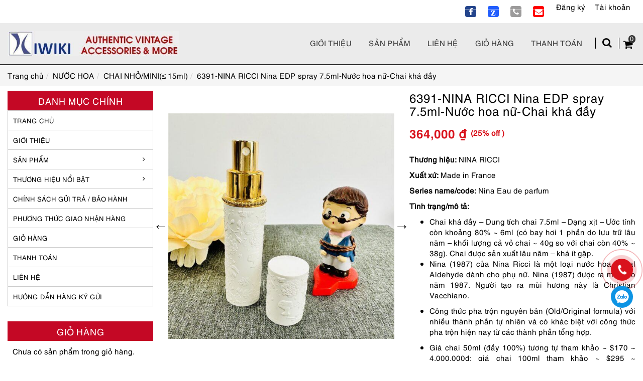

--- FILE ---
content_type: text/html; charset=UTF-8
request_url: https://kiwiki.vn/san-pham/6391-nina-ricci-nina-edp-spray-7-5ml-nuoc-hoa-nu-chai-kha-day/
body_size: 38748
content:
<!DOCTYPE html>
<!--[if lt IE 7 ]><html class="ie ie6" lang="vi" prefix="og: https://ogp.me/ns#"> <![endif]-->
<!--[if IE 7 ]><html class="ie ie7" lang="vi" prefix="og: https://ogp.me/ns#"> <![endif]-->
<!--[if IE 8 ]><html class="ie ie8" lang="vi" prefix="og: https://ogp.me/ns#"> <![endif]-->
<!--[if IE 9 ]><html class="ie ie9" lang="vi" prefix="og: https://ogp.me/ns#"> <![endif]-->
<!--[if (gt IE 9)|!(IE)]><!--><html lang="vi" prefix="og: https://ogp.me/ns#"> <!--<![endif]-->
<head>
	<title>6391-NINA RICCI Nina EDP spray 7.5ml-Nước hoa nữ-Chai khá đầy - KIWIKI BOUTIQUE</title>
	
	<meta charset="UTF-8" />
	<meta name="viewport" content="width=device-width, initial-scale=1.0">
	<meta name="google-site-verification" content="3R_wMW4qZJzoES40r_h_bktjCVOkyv1KN7ZF6ALb_i8" />
	<link rel="profile" href="//gmpg.org/xfn/11" />
		<link rel="icon" href="https://kiwiki.vn/wp-content/uploads/2021/10/LOGO-KIWIKI-copy.jpg" type="image/x-icon" />
		<link  rel="stylesheet preload" type="text/css" media="all" href="https://kiwiki.vn/wp-content/themes/creativeframework/css/bootstrap.css" />
	<link rel="stylesheet preload" type="text/css" media="all" href="https://kiwiki.vn/wp-content/themes/creativeframework/css/font-awesome.min.css" />
	<link rel="stylesheet preload" type="text/css" media="all" href="https://kiwiki.vn/wp-content/themes/doanhnghiep/style.css" />
	
<style id="reCAPTCHA-style" >.google-recaptcha-container{display:block;clear:both;}
.google-recaptcha-container iframe{margin:0;}
.google-recaptcha-container .plugin-credits a{text-decoration:underline;}</style>
	<style>img:is([sizes="auto" i], [sizes^="auto," i]) { contain-intrinsic-size: 3000px 1500px }</style>
	
<!-- Tối ưu hóa công cụ tìm kiếm bởi Rank Math PRO - https://rankmath.com/ -->
<meta name="description" content="Thương hiệu: NINA RICCI Xuất xứ: Made in France Series name/code: Nina Eau de parfum Tình trạng/mô tả: Chai khá đầy – Dung tích chai 7.5ml – Dạng xịt – Ước tính còn khoảng 80% ~ 6ml (có bay hơi 1 phần do lưu trữ lâu năm - khối lượng cả vỏ chai ~ 40g so với chai còn 40% ~ 38g). Chai được sản xuất lâu năm – khá ít gặp.  Nina (1987) của Nina Ricci là một loại nước hoa Floral Aldehyde dành cho phụ nữ. Nina (1987) được ra mắt vào năm 1987. Người tạo ra mùi hương này là Christian Vacchiano.  Công thức pha trộn nguyên bản (Old/Original formula) với nhiều thành phần tự nhiên và có khác biệt với công thức pha trộn hiện nay từ các thành phần tổng hợp. Giá chai 50ml (đầy 100%) tương tự tham khảo ~ $170 ~ 4.000.000đ; giá chai 100ml tham khảo ~ $295 ~ 7.100.000đ; giá chai 7.5 ml tương tự (chưa sử dụng) tham khảo ~ $85 ~ 2.080.000đ. Ghi chú về hương thơm: Hương đầu là Aldehyde, Cúc vạn thọ, Mimosa, Hương xanh, Cây húng quế, Nụ nho, Cam Bergamot, Hoa cam, Quả đào và Chanh; Hương giữa là Mimosa, Ylang-Ylang, Violet, Jasmine, Orris Root, West Indian Bay và Rose; Hương cuối là Oakmoss, Iris, Cầy hương, Vetiver, Xạ hương, Blackcurrant Syrup, Gỗ đàn hương và Patchouli. &nbsp; Reference links: https://www.fragrantica.com/perfume/Nina-Ricci/Nina-1987–2174.html &nbsp; https://www.etsy.com/listing/1224823874/nina-1987-nina-ricci-extrait-75-ml &nbsp; https://www.ebay.com.my/itm/125602921452 &nbsp; https://www.cafr.ebay.ca/itm/124680760697 &nbsp; https://www.ebay.com/itm/386560428309 &nbsp; https://www.ebay.com/itm/115545218742 &nbsp; https://www.etsy.com/listing/1074142950/nina-by-nina-ricci-1987-parfum-extrait &nbsp; https://www.etsy.com/listing/1605174004/vintage-nina-perfume-by-nina-ricci &nbsp; https://www.etsy.com/listing/1649648587/fabulous-rare-vintage-french-nina-ricci &nbsp; https://www.ebay.com/itm"/>
<meta name="robots" content="follow, index, max-snippet:-1, max-video-preview:-1, max-image-preview:large"/>
<link rel="canonical" href="https://kiwiki.vn/san-pham/6391-nina-ricci-nina-edp-spray-7-5ml-nuoc-hoa-nu-chai-kha-day/" />
<meta property="og:locale" content="vi_VN" />
<meta property="og:type" content="product" />
<meta property="og:title" content="6391-NINA RICCI Nina EDP spray 7.5ml-Nước hoa nữ-Chai khá đầy - KIWIKI BOUTIQUE" />
<meta property="og:description" content="Thương hiệu: NINA RICCI Xuất xứ: Made in France Series name/code: Nina Eau de parfum Tình trạng/mô tả: Chai khá đầy – Dung tích chai 7.5ml – Dạng xịt – Ước tính còn khoảng 80% ~ 6ml (có bay hơi 1 phần do lưu trữ lâu năm - khối lượng cả vỏ chai ~ 40g so với chai còn 40% ~ 38g). Chai được sản xuất lâu năm – khá ít gặp.  Nina (1987) của Nina Ricci là một loại nước hoa Floral Aldehyde dành cho phụ nữ. Nina (1987) được ra mắt vào năm 1987. Người tạo ra mùi hương này là Christian Vacchiano.  Công thức pha trộn nguyên bản (Old/Original formula) với nhiều thành phần tự nhiên và có khác biệt với công thức pha trộn hiện nay từ các thành phần tổng hợp. Giá chai 50ml (đầy 100%) tương tự tham khảo ~ $170 ~ 4.000.000đ; giá chai 100ml tham khảo ~ $295 ~ 7.100.000đ; giá chai 7.5 ml tương tự (chưa sử dụng) tham khảo ~ $85 ~ 2.080.000đ. Ghi chú về hương thơm: Hương đầu là Aldehyde, Cúc vạn thọ, Mimosa, Hương xanh, Cây húng quế, Nụ nho, Cam Bergamot, Hoa cam, Quả đào và Chanh; Hương giữa là Mimosa, Ylang-Ylang, Violet, Jasmine, Orris Root, West Indian Bay và Rose; Hương cuối là Oakmoss, Iris, Cầy hương, Vetiver, Xạ hương, Blackcurrant Syrup, Gỗ đàn hương và Patchouli. &nbsp; Reference links: https://www.fragrantica.com/perfume/Nina-Ricci/Nina-1987–2174.html &nbsp; https://www.etsy.com/listing/1224823874/nina-1987-nina-ricci-extrait-75-ml &nbsp; https://www.ebay.com.my/itm/125602921452 &nbsp; https://www.cafr.ebay.ca/itm/124680760697 &nbsp; https://www.ebay.com/itm/386560428309 &nbsp; https://www.ebay.com/itm/115545218742 &nbsp; https://www.etsy.com/listing/1074142950/nina-by-nina-ricci-1987-parfum-extrait &nbsp; https://www.etsy.com/listing/1605174004/vintage-nina-perfume-by-nina-ricci &nbsp; https://www.etsy.com/listing/1649648587/fabulous-rare-vintage-french-nina-ricci &nbsp; https://www.ebay.com/itm" />
<meta property="og:url" content="https://kiwiki.vn/san-pham/6391-nina-ricci-nina-edp-spray-7-5ml-nuoc-hoa-nu-chai-kha-day/" />
<meta property="og:site_name" content="KIWIKI BOUTIQUE" />
<meta property="og:updated_time" content="2025-04-16T13:04:44+07:00" />
<meta property="og:image" content="https://kiwiki.vn/wp-content/uploads/2024/01/IMG_E6392.jpg" />
<meta property="og:image:secure_url" content="https://kiwiki.vn/wp-content/uploads/2024/01/IMG_E6392.jpg" />
<meta property="og:image:width" content="1000" />
<meta property="og:image:height" content="1000" />
<meta property="og:image:alt" content="IMG E6392" />
<meta property="og:image:type" content="image/jpeg" />
<meta property="product:price:amount" content="364000" />
<meta property="product:price:currency" content="VND" />
<meta property="product:availability" content="instock" />
<meta name="twitter:card" content="summary_large_image" />
<meta name="twitter:title" content="6391-NINA RICCI Nina EDP spray 7.5ml-Nước hoa nữ-Chai khá đầy - KIWIKI BOUTIQUE" />
<meta name="twitter:description" content="Thương hiệu: NINA RICCI Xuất xứ: Made in France Series name/code: Nina Eau de parfum Tình trạng/mô tả: Chai khá đầy – Dung tích chai 7.5ml – Dạng xịt – Ước tính còn khoảng 80% ~ 6ml (có bay hơi 1 phần do lưu trữ lâu năm - khối lượng cả vỏ chai ~ 40g so với chai còn 40% ~ 38g). Chai được sản xuất lâu năm – khá ít gặp.  Nina (1987) của Nina Ricci là một loại nước hoa Floral Aldehyde dành cho phụ nữ. Nina (1987) được ra mắt vào năm 1987. Người tạo ra mùi hương này là Christian Vacchiano.  Công thức pha trộn nguyên bản (Old/Original formula) với nhiều thành phần tự nhiên và có khác biệt với công thức pha trộn hiện nay từ các thành phần tổng hợp. Giá chai 50ml (đầy 100%) tương tự tham khảo ~ $170 ~ 4.000.000đ; giá chai 100ml tham khảo ~ $295 ~ 7.100.000đ; giá chai 7.5 ml tương tự (chưa sử dụng) tham khảo ~ $85 ~ 2.080.000đ. Ghi chú về hương thơm: Hương đầu là Aldehyde, Cúc vạn thọ, Mimosa, Hương xanh, Cây húng quế, Nụ nho, Cam Bergamot, Hoa cam, Quả đào và Chanh; Hương giữa là Mimosa, Ylang-Ylang, Violet, Jasmine, Orris Root, West Indian Bay và Rose; Hương cuối là Oakmoss, Iris, Cầy hương, Vetiver, Xạ hương, Blackcurrant Syrup, Gỗ đàn hương và Patchouli. &nbsp; Reference links: https://www.fragrantica.com/perfume/Nina-Ricci/Nina-1987–2174.html &nbsp; https://www.etsy.com/listing/1224823874/nina-1987-nina-ricci-extrait-75-ml &nbsp; https://www.ebay.com.my/itm/125602921452 &nbsp; https://www.cafr.ebay.ca/itm/124680760697 &nbsp; https://www.ebay.com/itm/386560428309 &nbsp; https://www.ebay.com/itm/115545218742 &nbsp; https://www.etsy.com/listing/1074142950/nina-by-nina-ricci-1987-parfum-extrait &nbsp; https://www.etsy.com/listing/1605174004/vintage-nina-perfume-by-nina-ricci &nbsp; https://www.etsy.com/listing/1649648587/fabulous-rare-vintage-french-nina-ricci &nbsp; https://www.ebay.com/itm" />
<meta name="twitter:site" content="@kiwikibou_tique" />
<meta name="twitter:creator" content="@kiwikibou_tique" />
<meta name="twitter:image" content="https://kiwiki.vn/wp-content/uploads/2024/01/IMG_E6392.jpg" />
<meta name="twitter:label1" content="Giá" />
<meta name="twitter:data1" content="364,000&nbsp;&#8363;" />
<meta name="twitter:label2" content="Tình trạng sẵn có" />
<meta name="twitter:data2" content="còn 1 hàng" />
<script type="application/ld+json" class="rank-math-schema-pro">{"@context":"https://schema.org","@graph":[{"@type":"Place","@id":"https://kiwiki.vn/#place","geo":{"@type":"GeoCoordinates","latitude":"21.0045609","longitude":"105.8250411"},"hasMap":"https://www.google.com/maps/search/?api=1&amp;query=21.0045609,105.8250411","address":{"@type":"PostalAddress","streetAddress":"54 - Ph\u1ed1 P. Tam Kh\u01b0\u01a1ng, Kh\u01b0\u01a1ng Th\u01b0\u1ee3ng, \u0110\u1ed1ng \u0110a","addressRegion":"H\u00e0 N\u1ed9i","postalCode":"100000","addressCountry":"Vi\u1ec7t Nam"}},{"@type":"Organization","@id":"https://kiwiki.vn/#organization","name":"KIWIKI BOUTIQUE \u0111\u1ed3 h\u00e0ng hi\u1ec7u, ph\u1ee5 ki\u1ec7n secondhand #1 Vi\u1ec7t Nam, Ph\u1ed1 Tam Kh\u01b0\u01a1ng, Trung Li\u1ec7t, \u0110\u1ed1ng \u0110a, H\u00e0 N\u1ed9i, Vi\u1ec7t Nam","url":"https://kiwiki.vn","sameAs":["https://www.facebook.com/kiwikiboutique","https://twitter.com/kiwikibou_tique"],"email":"kiwiki911@gmail.com","address":{"@type":"PostalAddress","streetAddress":"54 - Ph\u1ed1 P. Tam Kh\u01b0\u01a1ng, Kh\u01b0\u01a1ng Th\u01b0\u1ee3ng, \u0110\u1ed1ng \u0110a","addressRegion":"H\u00e0 N\u1ed9i","postalCode":"100000","addressCountry":"Vi\u1ec7t Nam"},"logo":{"@type":"ImageObject","@id":"https://kiwiki.vn/#logo","url":"https://kiwiki.vn/wp-content/uploads/2021/05/logosmall-1-e1621486566650.jpg","contentUrl":"https://kiwiki.vn/wp-content/uploads/2021/05/logosmall-1-e1621486566650.jpg","caption":"KIWIKI BOUTIQUE","inLanguage":"vi","width":"300","height":"44"},"contactPoint":[{"@type":"ContactPoint","telephone":"+84981987140","contactType":"customer support"}],"location":{"@id":"https://kiwiki.vn/#place"}},{"@type":"WebSite","@id":"https://kiwiki.vn/#website","url":"https://kiwiki.vn","name":"KIWIKI BOUTIQUE","publisher":{"@id":"https://kiwiki.vn/#organization"},"inLanguage":"vi"},{"@type":"ImageObject","@id":"https://kiwiki.vn/wp-content/uploads/2024/01/IMG_E6392.jpg","url":"https://kiwiki.vn/wp-content/uploads/2024/01/IMG_E6392.jpg","width":"1000","height":"1000","caption":"IMG E6392","inLanguage":"vi"},{"@type":"BreadcrumbList","@id":"https://kiwiki.vn/san-pham/6391-nina-ricci-nina-edp-spray-7-5ml-nuoc-hoa-nu-chai-kha-day/#breadcrumb","itemListElement":[{"@type":"ListItem","position":"1","item":{"@id":"https://kiwiki.vn","name":"Trang ch\u1ee7"}},{"@type":"ListItem","position":"2","item":{"@id":"https://kiwiki.vn/san-pham/6391-nina-ricci-nina-edp-spray-7-5ml-nuoc-hoa-nu-chai-kha-day/","name":"6391-NINA RICCI Nina EDP spray 7.5ml-N\u01b0\u1edbc hoa n\u1eef-Chai kh\u00e1 \u0111\u1ea7y"}}]},{"@type":"ItemPage","@id":"https://kiwiki.vn/san-pham/6391-nina-ricci-nina-edp-spray-7-5ml-nuoc-hoa-nu-chai-kha-day/#webpage","url":"https://kiwiki.vn/san-pham/6391-nina-ricci-nina-edp-spray-7-5ml-nuoc-hoa-nu-chai-kha-day/","name":"6391-NINA RICCI Nina EDP spray 7.5ml-N\u01b0\u1edbc hoa n\u1eef-Chai kh\u00e1 \u0111\u1ea7y - KIWIKI BOUTIQUE","datePublished":"2024-01-20T19:13:25+07:00","dateModified":"2025-04-16T13:04:44+07:00","isPartOf":{"@id":"https://kiwiki.vn/#website"},"primaryImageOfPage":{"@id":"https://kiwiki.vn/wp-content/uploads/2024/01/IMG_E6392.jpg"},"inLanguage":"vi","breadcrumb":{"@id":"https://kiwiki.vn/san-pham/6391-nina-ricci-nina-edp-spray-7-5ml-nuoc-hoa-nu-chai-kha-day/#breadcrumb"}},{"@type":"Product","name":"6391-NINA RICCI Nina EDP spray 7.5ml-N\u01b0\u1edbc hoa n\u1eef-Chai kh\u00e1 \u0111\u1ea7y - KIWIKI BOUTIQUE","description":"Th\u01b0\u01a1ng hi\u1ec7u:\u00a0NINA RICCI Xu\u1ea5t x\u1ee9:\u00a0Made in France Series name/code:\u00a0Nina Eau de parfum T\u00ecnh tr\u1ea1ng/m\u00f4 t\u1ea3: Chai kh\u00e1 \u0111\u1ea7y \u2013 Dung t\u00edch chai 7.5ml \u2013 D\u1ea1ng x\u1ecbt \u2013 \u01af\u1edbc t\u00ednh c\u00f2n kho\u1ea3ng 80% ~ 6ml (c\u00f3 bay h\u01a1i 1 ph\u1ea7n do l\u01b0u tr\u1eef l\u00e2u n\u0103m - kh\u1ed1i l\u01b0\u1ee3ng c\u1ea3 v\u1ecf chai ~ 40g so v\u1edbi chai c\u00f2n 40% ~ 38g). Chai \u0111\u01b0\u1ee3c s\u1ea3n xu\u1ea5t l\u00e2u n\u0103m \u2013 kh\u00e1 \u00edt g\u1eb7p.\u00a0 Nina (1987) c\u1ee7a Nina Ricci l\u00e0 m\u1ed9t lo\u1ea1i n\u01b0\u1edbc hoa Floral Aldehyde d\u00e0nh cho ph\u1ee5 n\u1eef. Nina (1987) \u0111\u01b0\u1ee3c ra m\u1eaft v\u00e0o n\u0103m 1987. Ng\u01b0\u1eddi t\u1ea1o ra m\u00f9i h\u01b0\u01a1ng n\u00e0y l\u00e0 Christian Vacchiano.\u00a0 C\u00f4ng th\u1ee9c pha tr\u1ed9n nguy\u00ean b\u1ea3n (Old/Original formula) v\u1edbi nhi\u1ec1u th\u00e0nh ph\u1ea7n t\u1ef1 nhi\u00ean v\u00e0 c\u00f3 kh\u00e1c bi\u1ec7t v\u1edbi c\u00f4ng th\u1ee9c pha tr\u1ed9n hi\u1ec7n nay t\u1eeb c\u00e1c th\u00e0nh ph\u1ea7n t\u1ed5ng h\u1ee3p. Gi\u00e1 chai 50ml (\u0111\u1ea7y 100%) t\u01b0\u01a1ng t\u1ef1 tham kh\u1ea3o ~ $170 ~ 4.000.000\u0111; gi\u00e1 chai 100ml tham kh\u1ea3o ~ $295 ~ 7.100.000\u0111; gi\u00e1 chai 7.5 ml t\u01b0\u01a1ng t\u1ef1 (ch\u01b0a s\u1eed d\u1ee5ng) tham kh\u1ea3o ~ $85 ~ 2.080.000\u0111. Ghi ch\u00fa v\u1ec1 h\u01b0\u01a1ng th\u01a1m: H\u01b0\u01a1ng \u0111\u1ea7u l\u00e0 Aldehyde, C\u00fac v\u1ea1n th\u1ecd, Mimosa, H\u01b0\u01a1ng xanh, C\u00e2y h\u00fang qu\u1ebf, N\u1ee5 nho, Cam Bergamot, Hoa cam, Qu\u1ea3 \u0111\u00e0o v\u00e0 Chanh; H\u01b0\u01a1ng gi\u1eefa l\u00e0 Mimosa, Ylang-Ylang, Violet, Jasmine, Orris Root, West Indian Bay v\u00e0 Rose; H\u01b0\u01a1ng cu\u1ed1i l\u00e0 Oakmoss, Iris, C\u1ea7y h\u01b0\u01a1ng, Vetiver, X\u1ea1 h\u01b0\u01a1ng, Blackcurrant Syrup, G\u1ed7 \u0111\u00e0n h\u01b0\u01a1ng v\u00e0 Patchouli. &nbsp; Reference links: https://www.fragrantica.com/perfume/Nina-Ricci/Nina-1987\u20132174.html &nbsp; https://www.etsy.com/listing/1224823874/nina-1987-nina-ricci-extrait-75-ml &nbsp; https://www.ebay.com.my/itm/125602921452 &nbsp; https://www.cafr.ebay.ca/itm/124680760697 &nbsp; https://www.ebay.com/itm/386560428309 &nbsp; https://www.ebay.com/itm/115545218742 &nbsp; https://www.etsy.com/listing/1074142950/nina-by-nina-ricci-1987-parfum-extrait &nbsp; https://www.etsy.com/listing/1605174004/vintage-nina-perfume-by-nina-ricci &nbsp; https://www.etsy.com/listing/1649648587/fabulous-rare-vintage-french-nina-ricci &nbsp; https://www.ebay.com/itm","sku":"6391","category":"N\u01af\u1edaC HOA &gt; CHAI NH\u1ece/MINI(\u2264 15ml)","mainEntityOfPage":{"@id":"https://kiwiki.vn/san-pham/6391-nina-ricci-nina-edp-spray-7-5ml-nuoc-hoa-nu-chai-kha-day/#webpage"},"image":[{"@type":"ImageObject","url":"https://kiwiki.vn/wp-content/uploads/2024/01/IMG_E6392.jpg","height":"1000","width":"1000"},{"@type":"ImageObject","url":"https://kiwiki.vn/wp-content/uploads/2024/01/IMG_E6394.jpg","height":"1000","width":"1000"},{"@type":"ImageObject","url":"https://kiwiki.vn/wp-content/uploads/2024/01/IMG_E6381.jpg","height":"1000","width":"1000"},{"@type":"ImageObject","url":"https://kiwiki.vn/wp-content/uploads/2024/01/IMG_E6384.jpg","height":"1000","width":"1000"}],"offers":{"@type":"Offer","price":"364000","priceCurrency":"VND","priceValidUntil":"2027-12-31","availability":"https://schema.org/InStock","itemCondition":"NewCondition","url":"https://kiwiki.vn/san-pham/6391-nina-ricci-nina-edp-spray-7-5ml-nuoc-hoa-nu-chai-kha-day/","seller":{"@type":"Organization","@id":"https://kiwiki.vn/","name":"KIWIKI BOUTIQUE","url":"https://kiwiki.vn","logo":"https://kiwiki.vn/wp-content/uploads/2021/05/logosmall-1-e1621486566650.jpg"},"priceSpecification":{"price":"364000","priceCurrency":"VND","valueAddedTaxIncluded":"true"}},"@id":"https://kiwiki.vn/san-pham/6391-nina-ricci-nina-edp-spray-7-5ml-nuoc-hoa-nu-chai-kha-day/#richSnippet"}]}</script>
<!-- /Plugin SEO WordPress Rank Math -->

<link rel='dns-prefetch' href='//www.google.com' />
<link rel="alternate" type="application/rss+xml" title="Dòng thông tin KIWIKI BOUTIQUE &raquo;" href="https://kiwiki.vn/feed/" />
<link rel="alternate" type="application/rss+xml" title="KIWIKI BOUTIQUE &raquo; Dòng bình luận" href="https://kiwiki.vn/comments/feed/" />
<link rel="alternate" type="application/rss+xml" title="KIWIKI BOUTIQUE &raquo; 6391-NINA RICCI Nina EDP spray 7.5ml-Nước hoa nữ-Chai khá đầy Dòng bình luận" href="https://kiwiki.vn/san-pham/6391-nina-ricci-nina-edp-spray-7-5ml-nuoc-hoa-nu-chai-kha-day/feed/" />
<link rel='stylesheet' id='vietqr-custome-styles-css' href='https://kiwiki.vn/wp-content/plugins/vietqr/classes/../assets/css/custom.css' type='text/css' media='all' />
<link rel='stylesheet' id='wp-block-library-css' href='https://kiwiki.vn/wp-includes/css/dist/block-library/style.min.css' type='text/css' media='all' />
<style id='rank-math-toc-block-style-inline-css' type='text/css'>
.wp-block-rank-math-toc-block nav ol{counter-reset:item}.wp-block-rank-math-toc-block nav ol li{display:block}.wp-block-rank-math-toc-block nav ol li:before{content:counters(item, ".") ". ";counter-increment:item}

</style>
<style id='rank-math-rich-snippet-style-inline-css' type='text/css'>
/*!
* Plugin:  Rank Math
* URL: https://rankmath.com/wordpress/plugin/seo-suite/
* Name:  rank-math-review-snippet.css
*/@-webkit-keyframes spin{0%{-webkit-transform:rotate(0deg)}100%{-webkit-transform:rotate(-360deg)}}@keyframes spin{0%{-webkit-transform:rotate(0deg)}100%{-webkit-transform:rotate(-360deg)}}@keyframes bounce{from{-webkit-transform:translateY(0px);transform:translateY(0px)}to{-webkit-transform:translateY(-5px);transform:translateY(-5px)}}@-webkit-keyframes bounce{from{-webkit-transform:translateY(0px);transform:translateY(0px)}to{-webkit-transform:translateY(-5px);transform:translateY(-5px)}}@-webkit-keyframes loading{0%{background-size:20% 50% ,20% 50% ,20% 50%}20%{background-size:20% 20% ,20% 50% ,20% 50%}40%{background-size:20% 100%,20% 20% ,20% 50%}60%{background-size:20% 50% ,20% 100%,20% 20%}80%{background-size:20% 50% ,20% 50% ,20% 100%}100%{background-size:20% 50% ,20% 50% ,20% 50%}}@keyframes loading{0%{background-size:20% 50% ,20% 50% ,20% 50%}20%{background-size:20% 20% ,20% 50% ,20% 50%}40%{background-size:20% 100%,20% 20% ,20% 50%}60%{background-size:20% 50% ,20% 100%,20% 20%}80%{background-size:20% 50% ,20% 50% ,20% 100%}100%{background-size:20% 50% ,20% 50% ,20% 50%}}:root{--rankmath-wp-adminbar-height: 0}#rank-math-rich-snippet-wrapper{overflow:hidden}#rank-math-rich-snippet-wrapper h5.rank-math-title{display:block;font-size:18px;line-height:1.4}#rank-math-rich-snippet-wrapper .rank-math-review-image{float:right;max-width:40%;margin-left:15px}#rank-math-rich-snippet-wrapper .rank-math-review-data{margin-bottom:15px}#rank-math-rich-snippet-wrapper .rank-math-total-wrapper{width:100%;padding:0 0 20px 0;float:left;clear:both;position:relative;-webkit-box-sizing:border-box;box-sizing:border-box}#rank-math-rich-snippet-wrapper .rank-math-total-wrapper .rank-math-total{border:0;display:block;margin:0;width:auto;float:left;text-align:left;padding:0;font-size:24px;line-height:1;font-weight:700;-webkit-box-sizing:border-box;box-sizing:border-box;overflow:hidden}#rank-math-rich-snippet-wrapper .rank-math-total-wrapper .rank-math-review-star{float:left;margin-left:15px;margin-top:5px;position:relative;z-index:99;line-height:1}#rank-math-rich-snippet-wrapper .rank-math-total-wrapper .rank-math-review-star .rank-math-review-result-wrapper{display:inline-block;white-space:nowrap;position:relative;color:#e7e7e7}#rank-math-rich-snippet-wrapper .rank-math-total-wrapper .rank-math-review-star .rank-math-review-result-wrapper .rank-math-review-result{position:absolute;top:0;left:0;overflow:hidden;white-space:nowrap;color:#ffbe01}#rank-math-rich-snippet-wrapper .rank-math-total-wrapper .rank-math-review-star .rank-math-review-result-wrapper i{font-size:18px;-webkit-text-stroke-width:1px;font-style:normal;padding:0 2px;line-height:inherit}#rank-math-rich-snippet-wrapper .rank-math-total-wrapper .rank-math-review-star .rank-math-review-result-wrapper i:before{content:"\2605"}body.rtl #rank-math-rich-snippet-wrapper .rank-math-review-image{float:left;margin-left:0;margin-right:15px}body.rtl #rank-math-rich-snippet-wrapper .rank-math-total-wrapper .rank-math-total{float:right}body.rtl #rank-math-rich-snippet-wrapper .rank-math-total-wrapper .rank-math-review-star{float:right;margin-left:0;margin-right:15px}body.rtl #rank-math-rich-snippet-wrapper .rank-math-total-wrapper .rank-math-review-star .rank-math-review-result{left:auto;right:0}@media screen and (max-width: 480px){#rank-math-rich-snippet-wrapper .rank-math-review-image{display:block;max-width:100%;width:100%;text-align:center;margin-right:0}#rank-math-rich-snippet-wrapper .rank-math-review-data{clear:both}}.clear{clear:both}

</style>
<style id='global-styles-inline-css' type='text/css'>
:root{--wp--preset--aspect-ratio--square: 1;--wp--preset--aspect-ratio--4-3: 4/3;--wp--preset--aspect-ratio--3-4: 3/4;--wp--preset--aspect-ratio--3-2: 3/2;--wp--preset--aspect-ratio--2-3: 2/3;--wp--preset--aspect-ratio--16-9: 16/9;--wp--preset--aspect-ratio--9-16: 9/16;--wp--preset--color--black: #000000;--wp--preset--color--cyan-bluish-gray: #abb8c3;--wp--preset--color--white: #ffffff;--wp--preset--color--pale-pink: #f78da7;--wp--preset--color--vivid-red: #cf2e2e;--wp--preset--color--luminous-vivid-orange: #ff6900;--wp--preset--color--luminous-vivid-amber: #fcb900;--wp--preset--color--light-green-cyan: #7bdcb5;--wp--preset--color--vivid-green-cyan: #00d084;--wp--preset--color--pale-cyan-blue: #8ed1fc;--wp--preset--color--vivid-cyan-blue: #0693e3;--wp--preset--color--vivid-purple: #9b51e0;--wp--preset--gradient--vivid-cyan-blue-to-vivid-purple: linear-gradient(135deg,rgba(6,147,227,1) 0%,rgb(155,81,224) 100%);--wp--preset--gradient--light-green-cyan-to-vivid-green-cyan: linear-gradient(135deg,rgb(122,220,180) 0%,rgb(0,208,130) 100%);--wp--preset--gradient--luminous-vivid-amber-to-luminous-vivid-orange: linear-gradient(135deg,rgba(252,185,0,1) 0%,rgba(255,105,0,1) 100%);--wp--preset--gradient--luminous-vivid-orange-to-vivid-red: linear-gradient(135deg,rgba(255,105,0,1) 0%,rgb(207,46,46) 100%);--wp--preset--gradient--very-light-gray-to-cyan-bluish-gray: linear-gradient(135deg,rgb(238,238,238) 0%,rgb(169,184,195) 100%);--wp--preset--gradient--cool-to-warm-spectrum: linear-gradient(135deg,rgb(74,234,220) 0%,rgb(151,120,209) 20%,rgb(207,42,186) 40%,rgb(238,44,130) 60%,rgb(251,105,98) 80%,rgb(254,248,76) 100%);--wp--preset--gradient--blush-light-purple: linear-gradient(135deg,rgb(255,206,236) 0%,rgb(152,150,240) 100%);--wp--preset--gradient--blush-bordeaux: linear-gradient(135deg,rgb(254,205,165) 0%,rgb(254,45,45) 50%,rgb(107,0,62) 100%);--wp--preset--gradient--luminous-dusk: linear-gradient(135deg,rgb(255,203,112) 0%,rgb(199,81,192) 50%,rgb(65,88,208) 100%);--wp--preset--gradient--pale-ocean: linear-gradient(135deg,rgb(255,245,203) 0%,rgb(182,227,212) 50%,rgb(51,167,181) 100%);--wp--preset--gradient--electric-grass: linear-gradient(135deg,rgb(202,248,128) 0%,rgb(113,206,126) 100%);--wp--preset--gradient--midnight: linear-gradient(135deg,rgb(2,3,129) 0%,rgb(40,116,252) 100%);--wp--preset--font-size--small: 13px;--wp--preset--font-size--medium: 20px;--wp--preset--font-size--large: 36px;--wp--preset--font-size--x-large: 42px;--wp--preset--font-family--inter: "Inter", sans-serif;--wp--preset--font-family--cardo: Cardo;--wp--preset--spacing--20: 0.44rem;--wp--preset--spacing--30: 0.67rem;--wp--preset--spacing--40: 1rem;--wp--preset--spacing--50: 1.5rem;--wp--preset--spacing--60: 2.25rem;--wp--preset--spacing--70: 3.38rem;--wp--preset--spacing--80: 5.06rem;--wp--preset--shadow--natural: 6px 6px 9px rgba(0, 0, 0, 0.2);--wp--preset--shadow--deep: 12px 12px 50px rgba(0, 0, 0, 0.4);--wp--preset--shadow--sharp: 6px 6px 0px rgba(0, 0, 0, 0.2);--wp--preset--shadow--outlined: 6px 6px 0px -3px rgba(255, 255, 255, 1), 6px 6px rgba(0, 0, 0, 1);--wp--preset--shadow--crisp: 6px 6px 0px rgba(0, 0, 0, 1);}:where(.is-layout-flex){gap: 0.5em;}:where(.is-layout-grid){gap: 0.5em;}body .is-layout-flex{display: flex;}.is-layout-flex{flex-wrap: wrap;align-items: center;}.is-layout-flex > :is(*, div){margin: 0;}body .is-layout-grid{display: grid;}.is-layout-grid > :is(*, div){margin: 0;}:where(.wp-block-columns.is-layout-flex){gap: 2em;}:where(.wp-block-columns.is-layout-grid){gap: 2em;}:where(.wp-block-post-template.is-layout-flex){gap: 1.25em;}:where(.wp-block-post-template.is-layout-grid){gap: 1.25em;}.has-black-color{color: var(--wp--preset--color--black) !important;}.has-cyan-bluish-gray-color{color: var(--wp--preset--color--cyan-bluish-gray) !important;}.has-white-color{color: var(--wp--preset--color--white) !important;}.has-pale-pink-color{color: var(--wp--preset--color--pale-pink) !important;}.has-vivid-red-color{color: var(--wp--preset--color--vivid-red) !important;}.has-luminous-vivid-orange-color{color: var(--wp--preset--color--luminous-vivid-orange) !important;}.has-luminous-vivid-amber-color{color: var(--wp--preset--color--luminous-vivid-amber) !important;}.has-light-green-cyan-color{color: var(--wp--preset--color--light-green-cyan) !important;}.has-vivid-green-cyan-color{color: var(--wp--preset--color--vivid-green-cyan) !important;}.has-pale-cyan-blue-color{color: var(--wp--preset--color--pale-cyan-blue) !important;}.has-vivid-cyan-blue-color{color: var(--wp--preset--color--vivid-cyan-blue) !important;}.has-vivid-purple-color{color: var(--wp--preset--color--vivid-purple) !important;}.has-black-background-color{background-color: var(--wp--preset--color--black) !important;}.has-cyan-bluish-gray-background-color{background-color: var(--wp--preset--color--cyan-bluish-gray) !important;}.has-white-background-color{background-color: var(--wp--preset--color--white) !important;}.has-pale-pink-background-color{background-color: var(--wp--preset--color--pale-pink) !important;}.has-vivid-red-background-color{background-color: var(--wp--preset--color--vivid-red) !important;}.has-luminous-vivid-orange-background-color{background-color: var(--wp--preset--color--luminous-vivid-orange) !important;}.has-luminous-vivid-amber-background-color{background-color: var(--wp--preset--color--luminous-vivid-amber) !important;}.has-light-green-cyan-background-color{background-color: var(--wp--preset--color--light-green-cyan) !important;}.has-vivid-green-cyan-background-color{background-color: var(--wp--preset--color--vivid-green-cyan) !important;}.has-pale-cyan-blue-background-color{background-color: var(--wp--preset--color--pale-cyan-blue) !important;}.has-vivid-cyan-blue-background-color{background-color: var(--wp--preset--color--vivid-cyan-blue) !important;}.has-vivid-purple-background-color{background-color: var(--wp--preset--color--vivid-purple) !important;}.has-black-border-color{border-color: var(--wp--preset--color--black) !important;}.has-cyan-bluish-gray-border-color{border-color: var(--wp--preset--color--cyan-bluish-gray) !important;}.has-white-border-color{border-color: var(--wp--preset--color--white) !important;}.has-pale-pink-border-color{border-color: var(--wp--preset--color--pale-pink) !important;}.has-vivid-red-border-color{border-color: var(--wp--preset--color--vivid-red) !important;}.has-luminous-vivid-orange-border-color{border-color: var(--wp--preset--color--luminous-vivid-orange) !important;}.has-luminous-vivid-amber-border-color{border-color: var(--wp--preset--color--luminous-vivid-amber) !important;}.has-light-green-cyan-border-color{border-color: var(--wp--preset--color--light-green-cyan) !important;}.has-vivid-green-cyan-border-color{border-color: var(--wp--preset--color--vivid-green-cyan) !important;}.has-pale-cyan-blue-border-color{border-color: var(--wp--preset--color--pale-cyan-blue) !important;}.has-vivid-cyan-blue-border-color{border-color: var(--wp--preset--color--vivid-cyan-blue) !important;}.has-vivid-purple-border-color{border-color: var(--wp--preset--color--vivid-purple) !important;}.has-vivid-cyan-blue-to-vivid-purple-gradient-background{background: var(--wp--preset--gradient--vivid-cyan-blue-to-vivid-purple) !important;}.has-light-green-cyan-to-vivid-green-cyan-gradient-background{background: var(--wp--preset--gradient--light-green-cyan-to-vivid-green-cyan) !important;}.has-luminous-vivid-amber-to-luminous-vivid-orange-gradient-background{background: var(--wp--preset--gradient--luminous-vivid-amber-to-luminous-vivid-orange) !important;}.has-luminous-vivid-orange-to-vivid-red-gradient-background{background: var(--wp--preset--gradient--luminous-vivid-orange-to-vivid-red) !important;}.has-very-light-gray-to-cyan-bluish-gray-gradient-background{background: var(--wp--preset--gradient--very-light-gray-to-cyan-bluish-gray) !important;}.has-cool-to-warm-spectrum-gradient-background{background: var(--wp--preset--gradient--cool-to-warm-spectrum) !important;}.has-blush-light-purple-gradient-background{background: var(--wp--preset--gradient--blush-light-purple) !important;}.has-blush-bordeaux-gradient-background{background: var(--wp--preset--gradient--blush-bordeaux) !important;}.has-luminous-dusk-gradient-background{background: var(--wp--preset--gradient--luminous-dusk) !important;}.has-pale-ocean-gradient-background{background: var(--wp--preset--gradient--pale-ocean) !important;}.has-electric-grass-gradient-background{background: var(--wp--preset--gradient--electric-grass) !important;}.has-midnight-gradient-background{background: var(--wp--preset--gradient--midnight) !important;}.has-small-font-size{font-size: var(--wp--preset--font-size--small) !important;}.has-medium-font-size{font-size: var(--wp--preset--font-size--medium) !important;}.has-large-font-size{font-size: var(--wp--preset--font-size--large) !important;}.has-x-large-font-size{font-size: var(--wp--preset--font-size--x-large) !important;}
:where(.wp-block-post-template.is-layout-flex){gap: 1.25em;}:where(.wp-block-post-template.is-layout-grid){gap: 1.25em;}
:where(.wp-block-columns.is-layout-flex){gap: 2em;}:where(.wp-block-columns.is-layout-grid){gap: 2em;}
:root :where(.wp-block-pullquote){font-size: 1.5em;line-height: 1.6;}
</style>
<link rel='stylesheet' id='contact-form-7-css' href='https://kiwiki.vn/wp-content/plugins/contact-form-7/includes/css/styles.css' type='text/css' media='all' />
<link rel='stylesheet' id='photoswipe-css' href='https://kiwiki.vn/wp-content/plugins/woocommerce/assets/css/photoswipe/photoswipe.min.css' type='text/css' media='all' />
<link rel='stylesheet' id='photoswipe-default-skin-css' href='https://kiwiki.vn/wp-content/plugins/woocommerce/assets/css/photoswipe/default-skin/default-skin.min.css' type='text/css' media='all' />
<link rel='stylesheet' id='woocommerce-layout-css' href='https://kiwiki.vn/wp-content/plugins/woocommerce/assets/css/woocommerce-layout.css' type='text/css' media='all' />
<link rel='stylesheet' id='woocommerce-smallscreen-css' href='https://kiwiki.vn/wp-content/plugins/woocommerce/assets/css/woocommerce-smallscreen.css' type='text/css' media='only screen and (max-width: 768px)' />
<link rel='stylesheet' id='woocommerce-general-css' href='https://kiwiki.vn/wp-content/plugins/woocommerce/assets/css/woocommerce.css' type='text/css' media='all' />
<style id='woocommerce-inline-inline-css' type='text/css'>
.woocommerce form .form-row .required { visibility: visible; }
</style>
<link rel='stylesheet' id='griwpc-recaptcha-style-css' href='https://kiwiki.vn/wp-content/plugins/recaptcha-in-wp-comments-form/css/recaptcha.css' type='text/css' media='all' />
<style id='griwpc-recaptcha-style-inline-css' type='text/css'>
.google-recaptcha-container{display:block;clear:both;}
.google-recaptcha-container iframe{margin:0;}
.google-recaptcha-container .plugin-credits a{text-decoration:underline;}
</style>
<script type="text/javascript" src="https://kiwiki.vn/wp-includes/js/jquery/jquery.min.js" id="jquery-core-js"></script>
<script type="text/javascript" src="https://kiwiki.vn/wp-includes/js/jquery/jquery-migrate.min.js" id="jquery-migrate-js" defer data-deferred="1"></script>
<script type="text/javascript" src="https://kiwiki.vn/wp-content/plugins/woocommerce/assets/js/flexslider/jquery.flexslider.min.js" id="flexslider-js" defer="defer" data-wp-strategy="defer"></script>
<script type="text/javascript" src="https://kiwiki.vn/wp-content/plugins/woocommerce/assets/js/photoswipe/photoswipe.min.js" id="photoswipe-js" defer="defer" data-wp-strategy="defer"></script>
<script type="text/javascript" src="https://kiwiki.vn/wp-content/plugins/woocommerce/assets/js/photoswipe/photoswipe-ui-default.min.js" id="photoswipe-ui-default-js" defer="defer" data-wp-strategy="defer"></script>
<script type="text/javascript" id="wc-single-product-js-extra" src="[data-uri]" defer></script>
<script type="text/javascript" src="https://kiwiki.vn/wp-content/plugins/woocommerce/assets/js/frontend/single-product.min.js" id="wc-single-product-js" defer="defer" data-wp-strategy="defer"></script>
<script type="text/javascript" src="https://kiwiki.vn/wp-content/plugins/woocommerce/assets/js/jquery-blockui/jquery.blockUI.min.js" id="jquery-blockui-js" defer="defer" data-wp-strategy="defer"></script>
<script type="text/javascript" src="https://kiwiki.vn/wp-content/plugins/woocommerce/assets/js/js-cookie/js.cookie.min.js" id="js-cookie-js" defer="defer" data-wp-strategy="defer"></script>
<script type="text/javascript" id="woocommerce-js-extra" src="[data-uri]" defer></script>
<script type="text/javascript" src="https://kiwiki.vn/wp-content/plugins/woocommerce/assets/js/frontend/woocommerce.min.js" id="woocommerce-js" defer="defer" data-wp-strategy="defer"></script>
<link rel="https://api.w.org/" href="https://kiwiki.vn/wp-json/" /><link rel="alternate" title="JSON" type="application/json" href="https://kiwiki.vn/wp-json/wp/v2/product/98487" /><link rel="EditURI" type="application/rsd+xml" title="RSD" href="https://kiwiki.vn/xmlrpc.php?rsd" />
<meta name="generator" content="WordPress 6.7.4" />
<link rel='shortlink' href='https://kiwiki.vn/?p=98487' />
<link rel="alternate" title="oNhúng (JSON)" type="application/json+oembed" href="https://kiwiki.vn/wp-json/oembed/1.0/embed?url=https%3A%2F%2Fkiwiki.vn%2Fsan-pham%2F6391-nina-ricci-nina-edp-spray-7-5ml-nuoc-hoa-nu-chai-kha-day%2F" />
<link rel="alternate" title="oNhúng (XML)" type="text/xml+oembed" href="https://kiwiki.vn/wp-json/oembed/1.0/embed?url=https%3A%2F%2Fkiwiki.vn%2Fsan-pham%2F6391-nina-ricci-nina-edp-spray-7-5ml-nuoc-hoa-nu-chai-kha-day%2F&#038;format=xml" />
<!-- Google site verification - Google for WooCommerce -->
<meta name="google-site-verification" content="z-N2Q0lUdAyXcsVReuLSo-Mh5gMwwvzbJ7D8xMdj6KI" />

<style type='text/css'>
body { background-color:#ffffff }
.header { background-color:#ffd6d6 }
.noidung_seo h2,.noidungseo  h2 {text-align: left !important;
    font-size: 22px !important; font-weight: 700;}
.noidung_seo h3,.noidungseo  h3 {text-align: left !important;
    font-size: 20px !important; font-weight: 700;}
.noidung_seo h1,.noidungseo  h1 {text-align: left !important;
    font-size: 24px !important; font-weight: 700;}

/*** -A Son cho vao **/
.panel-wrapper {
  position: relative;,
margin-bottom: 30px;
}
 
  
.show, show {
     position: absolute;
    bottom: -2em;
    z-index: 100;
    text-align: center;
}
.hide, hide {
  position: absolute;
  bottom: -1em;
  z-index: 100;
  text-align: center;
}
 
.hide {
  display: none;
}
.btn:over{color:#fff;}
 
.show:target {
  display: none;
}
 
.show:target~.hide {
  display: block;
}
 
.show:target~.panel {
  max-height: 2000px;
}
 
.show:target~.fade {
  margin-top: 0;
}
.woocommerce-Tabs-panel a {color: blue;}
.woocommerce div.product .woocommerce-tabs ul.tabs li.active a {color:#fff;}
 .thanhtoan_single a {color: blue;}
.logo_h__img img {height: 50px;}
.sidebar_page .widget .title_widget   {
    background: #c40825;
}
.content-page > .title-section .title-header {    background: #c40825;}
.footer_widget {background: #320303;}
.woocommerce-checkout #payment div.payment_box::before {    border: 1em solid #f1ffff;  border-right-color: transparent;
    border-left-color: transparent;
    border-top-color: transparent;}
.woocommerce-checkout #payment div.payment_box { 
background-color: #f1ffff;  
}
</style>	<noscript><style>.woocommerce-product-gallery{ opacity: 1 !important; }</style></noscript>
	
<style type='text/css'>
.logo_h__txt, .logo_link { font: normal 40px/48px Arial, Helvetica, sans-serif;  color:#25252b; }
</style>
<style class='wp-fonts-local' type='text/css'>
@font-face{font-family:Inter;font-style:normal;font-weight:300 900;font-display:fallback;src:url('https://kiwiki.vn/wp-content/plugins/woocommerce/assets/fonts/Inter-VariableFont_slnt,wght.woff2') format('woff2');font-stretch:normal;}
@font-face{font-family:Cardo;font-style:normal;font-weight:400;font-display:fallback;src:url('https://kiwiki.vn/wp-content/plugins/woocommerce/assets/fonts/cardo_normal_400.woff2') format('woff2');}
</style>
	<!-- Global site tag (gtag.js) - Google Analytics -->
<script src="https://www.googletagmanager.com/gtag/js?id=G-PG76B8TJHZ" defer data-deferred="1"></script>
<script src="[data-uri]" defer></script>
<!-- Tag Manager Sơn chen -->
<!-- Google Tag Manager -->
<script src="[data-uri]" defer></script>
<!-- End Google Tag Manager -->



<!-- chen ma Schema Locabusiness son-->
<script type="application/ld+json">
{
  "@context": "https://schema.org",
  "@type": "LocalBusiness",
  "name": "Kiwiki Boutique",
  "image": "https://kiwiki.vn/wp-content/uploads/2022/07/do-hang-hieu-seconhand.webp",
  "@id": "",
  "url": "https://kiwiki.vn/",
  "telephone": "0981987140",
  "address": {
    "@type": "PostalAddress",
    "streetAddress": "54 - Phố P. Tam Khương, Khương Thượng, Đống Đa",
    "addressLocality": "Hà Nội",
    "postalCode": "100000",
    "addressCountry": "VN"
  },
  "geo": {
    "@type": "GeoCoordinates",
    "latitude": 21.0026744,
    "longitude": 105.8241876
  },
  "openingHoursSpecification": {
    "@type": "OpeningHoursSpecification",
    "dayOfWeek": [
      "Monday",
      "Tuesday",
      "Wednesday",
      "Thursday",
      "Friday",
      "Saturday",
      "Sunday"
    ],
    "opens": "00:00",
    "closes": "23:59"
  },
  "sameAs": [
    "https://twitter.com/kiwikibou_tique",
    "https://www.instapaper.com/p/10668962",
    "https://www.pinterest.com/kiwikiboutiquevn/",
    "https://ko-fi.com/kiwikiboutique",
    "https://www.instagram.com/kiwikiboutique/",
    "https://soundcloud.com/kiwikiboutique",
    "https://www.youtube.com/channel/UCMrNGWvA9MSMPqi-WVOldMw/about"
  ] 
}
</script>


<script type="application/ld+json">
{
  "@context": "https://schema.org",
  "@type": "Organization",
  "name": "Kiwiki Boutique",
  "url": "https://kiwiki.vn/",
  "logo": "https://kiwiki.vn/wp-content/uploads/2021/05/logosmall-1-e1621486566650.jpg",
  "sameAs": [
    "https://twitter.com/kiwikibou_tique",
    "https://www.pinterest.com/kiwikiboutiquevn/",
    "https://www.youtube.com/channel/UCMrNGWvA9MSMPqi-WVOldMw/about",
    "https://www.instapaper.com/p/10668962",
    "https://soundcloud.com/kiwikiboutique",
    "https://ko-fi.com/kiwikiboutique",
    "https://www.instagram.com/kiwikiboutique/"
  ]
}
</script>


<!-- Google tag (gtag.js) đang đo chuyển đổi zalo và đt - adw -->
<!-- Google tag (gtag.js) -->
<script src="https://www.googletagmanager.com/gtag/js?id=AW-11010560237" defer data-deferred="1"></script>
<script src="[data-uri]" defer></script>
<!-- Event snippet for Người liên hệ conversion page -->
<script src="[data-uri]" defer></script>
<!-- 2 mã tren danh cho adw mới kiwiki dang chay ads-ma-3200-kiwkiki one thang het thi vào xoá-->
<!-- Google Tag Manager -->
<script src="[data-uri]" defer></script>
<!-- End Google Tag Manager -->

</head>

<body data-rsssl=1 class="product-template-default single single-product postid-98487 theme-creativeframework woocommerce woocommerce-page woocommerce-no-js">

<!-- Google Tag Manager (noscript) -->
<noscript><iframe data-lazyloaded="1" src="about:blank" data-src="https://www.googletagmanager.com/ns.html?id=GTM-KFCBHSS"
height="0" width="0" style="display:none;visibility:hidden"></iframe><noscript><iframe src="https://www.googletagmanager.com/ns.html?id=GTM-KFCBHSS"
height="0" width="0" style="display:none;visibility:hidden"></iframe></noscript></noscript>
<!-- End Google Tag Manager (noscript) -->


	<div id="menu_mobile_full" class="menu_hidden">
		<p class="close_menu"><span>X</span></p>
				<nav class="nav__primary nav mobile-menu">
			<ul id="menu-menu-mobile" class="menu"><li id="menu-item-4787" class="menu-item menu-item-type-custom menu-item-object-custom menu-item-home menu-item-4787"><a href="https://kiwiki.vn/" data-wpel-link="internal" target="_self" rel="follow">Trang chủ</a></li>
<li id="menu-item-2619" class="menu-item menu-item-type-post_type menu-item-object-page menu-item-2619"><a rel="follow" href="https://kiwiki.vn/gioi-thieu/" data-wpel-link="internal" target="_self">Giới thiệu</a></li>
<li id="menu-item-2622" class="menu-item menu-item-type-post_type menu-item-object-page menu-item-home menu-item-has-children menu-item-2622"><a href="https://kiwiki.vn/" data-wpel-link="internal" target="_self" rel="follow">DANH MỤC SẢN PHẨM</a>
<ul class="sub-menu">
	<li id="menu-item-75910" class="menu-item menu-item-type-post_type menu-item-object-page current_page_parent menu-item-75910"><a href="https://kiwiki.vn/toan-bo-san-pham/" data-wpel-link="internal" target="_self" rel="follow">TOÀN BỘ SẢN PHẨM</a></li>
	<li id="menu-item-10235" class="menu-item menu-item-type-taxonomy menu-item-object-product_cat current-product-ancestor current-menu-parent current-product-parent menu-item-10235"><a href="https://kiwiki.vn/sp-noi-bat/" data-wpel-link="internal" target="_self" rel="follow">SẢN PHẨM NỔI BẬT</a></li>
	<li id="menu-item-37733" class="menu-item menu-item-type-taxonomy menu-item-object-product_cat current-product-ancestor current-menu-parent current-product-parent menu-item-37733"><a href="https://kiwiki.vn/san-pham-moi-cap-nhat/" data-wpel-link="internal" target="_self" rel="follow">SẢN PHẨM MỚI CẬP NHẬT</a></li>
	<li id="menu-item-2627" class="menu-item menu-item-type-taxonomy menu-item-object-product_cat current-product-ancestor current-menu-parent current-product-parent menu-item-has-children menu-item-2627"><a href="https://kiwiki.vn/nuoc-hoa/" data-wpel-link="internal" target="_self" rel="follow">NƯỚC HOA</a>
	<ul class="sub-menu">
		<li id="menu-item-90369" class="menu-item menu-item-type-taxonomy menu-item-object-product_cat current-product-ancestor current-menu-parent current-product-parent menu-item-90369"><a href="https://kiwiki.vn/toan-bo-nuoc-hoa/" data-wpel-link="internal" target="_self" rel="follow">TOÀN BỘ NƯỚC HOA</a></li>
		<li id="menu-item-2629" class="menu-item menu-item-type-taxonomy menu-item-object-product_cat menu-item-2629"><a href="https://kiwiki.vn/nuoc-hoa/chanel/" data-wpel-link="internal" target="_self" rel="follow">NƯỚC HOA CHANEL</a></li>
		<li id="menu-item-2631" class="menu-item menu-item-type-taxonomy menu-item-object-product_cat menu-item-2631"><a href="https://kiwiki.vn/nuoc-hoa/gucci-dior-salvatore-hermes-prada/" data-wpel-link="internal" target="_self" rel="follow">GUCCI, DIOR, SALVATORE, HERMES, PRADA</a></li>
		<li id="menu-item-2628" class="menu-item menu-item-type-taxonomy menu-item-object-product_cat menu-item-2628"><a href="https://kiwiki.vn/nuoc-hoa/bvlgari-yves-saint-laurent-lancome-burberry/" data-wpel-link="internal" target="_self" rel="follow">BVLGARI, YVES SAINT LAURENT, LANCOME, BURBERRY</a></li>
		<li id="menu-item-2634" class="menu-item menu-item-type-taxonomy menu-item-object-product_cat current-product-ancestor current-menu-parent current-product-parent menu-item-2634"><a href="https://kiwiki.vn/nuoc-hoa/nina-ricci-jean-patou-madame-rochas/" data-wpel-link="internal" target="_self" rel="follow">NINA RICCI, JEAN PATOU, MADAME ROCHAS</a></li>
		<li id="menu-item-2630" class="menu-item menu-item-type-taxonomy menu-item-object-product_cat menu-item-2630"><a href="https://kiwiki.vn/nuoc-hoa/givenchy-versace-guy-laroche-estee-lauder/" data-wpel-link="internal" target="_self" rel="follow">GIVENCHY, VERSACE, GUY LAROCHE, ESTEE LAUDER</a></li>
		<li id="menu-item-2635" class="menu-item menu-item-type-taxonomy menu-item-object-product_cat menu-item-2635"><a href="https://kiwiki.vn/nuoc-hoa/thuong-hieu-nuoc-hoa-khac/" data-wpel-link="internal" target="_self" rel="follow">THƯƠNG HIỆU KHÁC</a></li>
		<li id="menu-item-2632" class="menu-item menu-item-type-taxonomy menu-item-object-product_cat menu-item-2632"><a href="https://kiwiki.vn/nuoc-hoa/nuo-hoa-nam/" data-wpel-link="internal" target="_self" rel="follow">NƯỚC HOA NAM</a></li>
		<li id="menu-item-2633" class="menu-item menu-item-type-taxonomy menu-item-object-product_cat current-product-ancestor current-menu-parent current-product-parent menu-item-2633"><a href="https://kiwiki.vn/nuoc-hoa/chai-nho-mini-%e2%89%a4-15ml/" data-wpel-link="internal" target="_self" rel="follow">CHAI NHỎ/MINI(≤ 15ml)</a></li>
		<li id="menu-item-2717" class="menu-item menu-item-type-taxonomy menu-item-object-product_cat menu-item-2717"><a href="https://kiwiki.vn/nuoc-hoa/nuoc-hoa-chua-su-dung/" data-wpel-link="internal" target="_self" rel="follow">UNUSED / LIKE NEW</a></li>
	</ul>
</li>
	<li id="menu-item-2636" class="menu-item menu-item-type-taxonomy menu-item-object-product_cat menu-item-has-children menu-item-2636"><a href="https://kiwiki.vn/dong-ho/" data-wpel-link="internal" target="_self" rel="follow">ĐỒNG HỒ</a>
	<ul class="sub-menu">
		<li id="menu-item-89906" class="menu-item menu-item-type-taxonomy menu-item-object-product_cat menu-item-89906"><a href="https://kiwiki.vn/https-kiwiki-vn-dong-ho/" data-wpel-link="internal" target="_self" rel="follow">TOÀN BỘ ĐỒNG HỒ</a></li>
		<li id="menu-item-2718" class="menu-item menu-item-type-taxonomy menu-item-object-product_cat menu-item-2718"><a href="https://kiwiki.vn/dong-ho/dong-ho-thuy-si/" data-wpel-link="internal" target="_self" rel="follow">ĐỒNG HỒ THUỴ SĨ</a></li>
		<li id="menu-item-2641" class="menu-item menu-item-type-taxonomy menu-item-object-product_cat menu-item-2641"><a href="https://kiwiki.vn/dong-ho/dong-ho-nhat-ban/" data-wpel-link="internal" target="_self" rel="follow">ĐỒNG HỒ NHẬT BẢN</a></li>
		<li id="menu-item-2637" class="menu-item menu-item-type-taxonomy menu-item-object-product_cat menu-item-2637"><a href="https://kiwiki.vn/dong-ho/dong-ho-co/" data-wpel-link="internal" target="_self" rel="follow">ĐỒNG HỒ CƠ</a></li>
		<li id="menu-item-2640" class="menu-item menu-item-type-taxonomy menu-item-object-product_cat menu-item-2640"><a href="https://kiwiki.vn/dong-ho/nhu-moi-chua-su-dung/" data-wpel-link="internal" target="_self" rel="follow">NHƯ MỚI/CHƯA SỬ DỤNG</a></li>
		<li id="menu-item-2719" class="menu-item menu-item-type-taxonomy menu-item-object-product_cat menu-item-2719"><a href="https://kiwiki.vn/dong-ho/dong-ho-nam/" data-wpel-link="internal" target="_self" rel="follow">ĐỒNG HỒ NAM</a></li>
		<li id="menu-item-2720" class="menu-item menu-item-type-taxonomy menu-item-object-product_cat menu-item-2720"><a href="https://kiwiki.vn/dong-ho/dong-ho-nu/" data-wpel-link="internal" target="_self" rel="follow">ĐỒNG HỒ NỮ</a></li>
		<li id="menu-item-2721" class="menu-item menu-item-type-taxonomy menu-item-object-product_cat menu-item-2721"><a href="https://kiwiki.vn/dong-ho/dong-ho-unisex/" data-wpel-link="internal" target="_self" rel="follow">ĐỒNG HỒ UNISEX</a></li>
		<li id="menu-item-2639" class="menu-item menu-item-type-taxonomy menu-item-object-product_cat menu-item-2639"><a href="https://kiwiki.vn/dong-ho/dong-ho-day-da/" data-wpel-link="internal" target="_self" rel="follow">ĐỒNG HỒ DÂY DA</a></li>
		<li id="menu-item-2722" class="menu-item menu-item-type-taxonomy menu-item-object-product_cat menu-item-2722"><a href="https://kiwiki.vn/dong-ho/dong-ho-day-thep/" data-wpel-link="internal" target="_self" rel="follow">ĐỒNG HỒ DÂY THÉP</a></li>
		<li id="menu-item-2638" class="menu-item menu-item-type-taxonomy menu-item-object-product_cat menu-item-2638"><a href="https://kiwiki.vn/dong-ho/dong-ho-may-nhat-thuy-si/" data-wpel-link="internal" target="_self" rel="follow">ĐỒNG HỒ MÁY NHẬT/THUỴ SĨ</a></li>
	</ul>
</li>
	<li id="menu-item-2642" class="menu-item menu-item-type-taxonomy menu-item-object-product_cat menu-item-has-children menu-item-2642"><a href="https://kiwiki.vn/tui-xach/" data-wpel-link="internal" target="_self" rel="follow">TÚI XÁCH</a>
	<ul class="sub-menu">
		<li id="menu-item-90371" class="menu-item menu-item-type-taxonomy menu-item-object-product_cat menu-item-90371"><a href="https://kiwiki.vn/toan-bo-tui-xach/" data-wpel-link="internal" target="_self" rel="follow">TOÀN BỘ TÚI XÁCH</a></li>
		<li id="menu-item-2728" class="menu-item menu-item-type-taxonomy menu-item-object-product_cat menu-item-2728"><a href="https://kiwiki.vn/tui-xach/tui-deo-cheo/" data-wpel-link="internal" target="_self" rel="follow">TÚI ĐEO CHÉO</a></li>
		<li id="menu-item-2643" class="menu-item menu-item-type-taxonomy menu-item-object-product_cat menu-item-2643"><a href="https://kiwiki.vn/tui-xach/tui-deo-vai/" data-wpel-link="internal" target="_self" rel="follow">TÚI ĐEO VAI</a></li>
		<li id="menu-item-2729" class="menu-item menu-item-type-taxonomy menu-item-object-product_cat menu-item-2729"><a href="https://kiwiki.vn/tui-xach/tui-du-lich-xach-tay-lon/" data-wpel-link="internal" target="_self" rel="follow">TÚI DU LỊCH/XÁCH TAY LỚN</a></li>
		<li id="menu-item-2644" class="menu-item menu-item-type-taxonomy menu-item-object-product_cat menu-item-2644"><a href="https://kiwiki.vn/tui-xach/tui-xach-tay-cam-tay/" data-wpel-link="internal" target="_self" rel="follow">TÚI XÁCH TAY/CẦM TAY</a></li>
		<li id="menu-item-2730" class="menu-item menu-item-type-taxonomy menu-item-object-product_cat menu-item-2730"><a href="https://kiwiki.vn/tui-xach/tui-da-dac-biet-exotic-leather/" data-wpel-link="internal" target="_self" rel="follow">TÚI DA ĐẶC BIỆT/EXOTIC LEATHER</a></li>
		<li id="menu-item-2731" class="menu-item menu-item-type-taxonomy menu-item-object-product_cat menu-item-2731"><a href="https://kiwiki.vn/tui-xach/ba-lo-tui-cong-so-cap-nam/" data-wpel-link="internal" target="_self" rel="follow">BA LÔ/TÚI CÔNG SỞ/CẶP NAM</a></li>
		<li id="menu-item-2727" class="menu-item menu-item-type-taxonomy menu-item-object-product_cat menu-item-2727"><a href="https://kiwiki.vn/tui-xach/gucci-louis-vuitton-chanel-hermes/" data-wpel-link="internal" target="_self" rel="follow">GUCCI, LOUIS VUITTON, CHANEL, HERMES</a></li>
		<li id="menu-item-2725" class="menu-item menu-item-type-taxonomy menu-item-object-product_cat menu-item-2725"><a href="https://kiwiki.vn/tui-xach/burberrys-cartier-dior-prada-longchamp/" data-wpel-link="internal" target="_self" rel="follow">BURBERRYS, CARTIER, DIOR, PRADA, LONGCHAMP</a></li>
		<li id="menu-item-2732" class="menu-item menu-item-type-taxonomy menu-item-object-product_cat menu-item-2732"><a href="https://kiwiki.vn/tui-xach/salvatore-bally-fendi-celine-nina-ricci/" data-wpel-link="internal" target="_self" rel="follow">SALVATORE, BALLY, FENDI, NINA RICCI, CELINE</a></li>
		<li id="menu-item-2726" class="menu-item menu-item-type-taxonomy menu-item-object-product_cat menu-item-2726"><a href="https://kiwiki.vn/tui-xach/coach-furla-ysl-etro-samatha-thavasa/" data-wpel-link="internal" target="_self" rel="follow">COACH, FURLA, YSL, ETRO, SAMATHA THAVASA</a></li>
		<li id="menu-item-2724" class="menu-item menu-item-type-taxonomy menu-item-object-product_cat menu-item-2724"><a href="https://kiwiki.vn/tui-xach/adidas-marie-claire-wako-kitamura-kate-spade/" data-wpel-link="internal" target="_self" rel="follow">ADIDAS, MARIE CLAIRE, WAKO, KITAMURA, KATE SPADE</a></li>
		<li id="menu-item-10231" class="menu-item menu-item-type-taxonomy menu-item-object-product_cat menu-item-10231"><a href="https://kiwiki.vn/khan-cavat/thuong-hieu-khac/" data-wpel-link="internal" target="_self" rel="follow">THƯƠNG HIỆU KHÁC</a></li>
		<li id="menu-item-2733" class="menu-item menu-item-type-taxonomy menu-item-object-product_cat menu-item-2733"><a href="https://kiwiki.vn/tui-xach/tui-xach-gia-thap/" data-wpel-link="internal" target="_self" rel="follow">TÚI XÁCH GIÁ THẤP</a></li>
	</ul>
</li>
	<li id="menu-item-2666" class="menu-item menu-item-type-taxonomy menu-item-object-product_cat menu-item-has-children menu-item-2666"><a href="https://kiwiki.vn/kinh-mat/" data-wpel-link="internal" target="_self" rel="follow">KÍNH MẮT</a>
	<ul class="sub-menu">
		<li id="menu-item-90367" class="menu-item menu-item-type-taxonomy menu-item-object-product_cat menu-item-90367"><a href="https://kiwiki.vn/toan-bo-kinh-mat/" data-wpel-link="internal" target="_self" rel="follow">TOÀN BỘ KÍNH MẮT</a></li>
		<li id="menu-item-29373" class="menu-item menu-item-type-taxonomy menu-item-object-product_cat menu-item-29373"><a href="https://kiwiki.vn/kinh-mat/kinh-mat-cao-cap-luxury/" data-wpel-link="internal" target="_self" rel="follow">KÍNH MẮT CAO CẤP/LUXURY</a></li>
		<li id="menu-item-29298" class="menu-item menu-item-type-taxonomy menu-item-object-product_cat menu-item-29298"><a href="https://kiwiki.vn/kinh-mat/gong-kinh-moi-chua-su-dung/" data-wpel-link="internal" target="_self" rel="follow">GỌNG KÍNH MỚI/CHƯA SỬ DỤNG</a></li>
		<li id="menu-item-2667" class="menu-item menu-item-type-taxonomy menu-item-object-product_cat menu-item-2667"><a href="https://kiwiki.vn/kinh-mat/gong-kinh-cu-da-su-dung/" data-wpel-link="internal" target="_self" rel="follow">GỌNG KÍNH CŨ/ĐÃ SỬ DỤNG</a></li>
		<li id="menu-item-2745" class="menu-item menu-item-type-taxonomy menu-item-object-product_cat menu-item-2745"><a href="https://kiwiki.vn/kinh-mat/kinh-mat-kinh-ram-sunglasses/" data-wpel-link="internal" target="_self" rel="follow">KÍNH MÁT/KÍNH RÂM/SUNGLASSES</a></li>
		<li id="menu-item-29299" class="menu-item menu-item-type-taxonomy menu-item-object-product_cat menu-item-29299"><a href="https://kiwiki.vn/kinh-mat/kinh-mat-nu/" data-wpel-link="internal" target="_self" rel="follow">KÍNH MẮT NỮ</a></li>
		<li id="menu-item-29297" class="menu-item menu-item-type-taxonomy menu-item-object-product_cat menu-item-29297"><a href="https://kiwiki.vn/kinh-mat/kinh-mat-nam/" data-wpel-link="internal" target="_self" rel="follow">KÍNH MẮT NAM</a></li>
		<li id="menu-item-29296" class="menu-item menu-item-type-taxonomy menu-item-object-product_cat menu-item-29296"><a href="https://kiwiki.vn/kinh-mat/kinh-mat-gia-thap/" data-wpel-link="internal" target="_self" rel="follow">KÍNH MẮT GIÁ THẤP</a></li>
	</ul>
</li>
	<li id="menu-item-2645" class="menu-item menu-item-type-taxonomy menu-item-object-product_cat menu-item-has-children menu-item-2645"><a href="https://kiwiki.vn/vi-nu-nam/" data-wpel-link="internal" target="_self" rel="follow">VÍ NỮ/NAM</a>
	<ul class="sub-menu">
		<li id="menu-item-90372" class="menu-item menu-item-type-taxonomy menu-item-object-product_cat menu-item-90372"><a href="https://kiwiki.vn/toan-bo-vi-nam-nu/" data-wpel-link="internal" target="_self" rel="follow">TOÀN BỘ VÍ NAM/NỮ</a></li>
		<li id="menu-item-2647" class="menu-item menu-item-type-taxonomy menu-item-object-product_cat menu-item-2647"><a href="https://kiwiki.vn/vi-nu-nam/vi-nu/" data-wpel-link="internal" target="_self" rel="follow">VÍ NỮ</a></li>
		<li id="menu-item-2646" class="menu-item menu-item-type-taxonomy menu-item-object-product_cat menu-item-2646"><a href="https://kiwiki.vn/vi-nu-nam/vi-nam/" data-wpel-link="internal" target="_self" rel="follow">VÍ NAM</a></li>
		<li id="menu-item-2734" class="menu-item menu-item-type-taxonomy menu-item-object-product_cat menu-item-2734"><a href="https://kiwiki.vn/dong-ho/nhu-moi-chua-su-dung/" data-wpel-link="internal" target="_self" rel="follow">NHƯ MỚI/CHƯA SỬ DỤNG</a></li>
	</ul>
</li>
	<li id="menu-item-2648" class="menu-item menu-item-type-taxonomy menu-item-object-product_cat menu-item-has-children menu-item-2648"><a href="https://kiwiki.vn/khan-cavat/" data-wpel-link="internal" target="_self" rel="follow">KHĂN, CÀ VẠT</a>
	<ul class="sub-menu">
		<li id="menu-item-90366" class="menu-item menu-item-type-taxonomy menu-item-object-product_cat menu-item-90366"><a href="https://kiwiki.vn/toan-bo-khan-ca-vat/" data-wpel-link="internal" target="_self" rel="follow">TOÀN BỘ KHĂN/CÀ VẠT</a></li>
		<li id="menu-item-2651" class="menu-item menu-item-type-taxonomy menu-item-object-product_cat menu-item-2651"><a href="https://kiwiki.vn/khan-cavat/hermes-gucci-dior-chanel-ysl/" data-wpel-link="internal" target="_self" rel="follow">HERMES, GUCCI, DIOR, CHANEL, YSL</a></li>
		<li id="menu-item-2654" class="menu-item menu-item-type-taxonomy menu-item-object-product_cat menu-item-2654"><a href="https://kiwiki.vn/khan-cavat/salvatore-loewe-cartier-coach-pierre-balmain/" data-wpel-link="internal" target="_self" rel="follow">SALVATORE, LOEWE, CARTIER, COACH, PIERRE BAILMAIN</a></li>
		<li id="menu-item-2653" class="menu-item menu-item-type-taxonomy menu-item-object-product_cat menu-item-2653"><a href="https://kiwiki.vn/khan-cavat/thuong-hieu-khac/" data-wpel-link="internal" target="_self" rel="follow">THƯƠNG HIỆU KHÁC</a></li>
		<li id="menu-item-2735" class="menu-item menu-item-type-taxonomy menu-item-object-product_cat menu-item-2735"><a href="https://kiwiki.vn/khan-cavat/khan-quang-lua/" data-wpel-link="internal" target="_self" rel="follow">KHĂN QUÀNG LỤA</a></li>
		<li id="menu-item-2652" class="menu-item menu-item-type-taxonomy menu-item-object-product_cat menu-item-2652"><a href="https://kiwiki.vn/khan-cavat/khan-quang-polyester/" data-wpel-link="internal" target="_self" rel="follow">KHĂN QUÀNG POLYESTER</a></li>
		<li id="menu-item-2650" class="menu-item menu-item-type-taxonomy menu-item-object-product_cat menu-item-2650"><a href="https://kiwiki.vn/khan-cavat/khan-nho-khan-bo-tui/" data-wpel-link="internal" target="_self" rel="follow">KHĂN NHỎ/KHĂN BỎ TÚI</a></li>
		<li id="menu-item-2736" class="menu-item menu-item-type-taxonomy menu-item-object-product_cat menu-item-2736"><a href="https://kiwiki.vn/khan-cavat/cravat-ca-vat/" data-wpel-link="internal" target="_self" rel="follow">CRAVAT/CÀ VẠT</a></li>
		<li id="menu-item-2649" class="menu-item menu-item-type-taxonomy menu-item-object-product_cat menu-item-2649"><a href="https://kiwiki.vn/khan-cavat/that-lung-phu-kien-khac/" data-wpel-link="internal" target="_self" rel="follow">THẮT LƯNG/PHỤ KIỆN KHÁC</a></li>
	</ul>
</li>
	<li id="menu-item-2657" class="menu-item menu-item-type-taxonomy menu-item-object-product_cat menu-item-has-children menu-item-2657"><a href="https://kiwiki.vn/trang-suc/" data-wpel-link="internal" target="_self" rel="follow">TRANG SỨC</a>
	<ul class="sub-menu">
		<li id="menu-item-2660" class="menu-item menu-item-type-taxonomy menu-item-object-product_cat menu-item-2660"><a href="https://kiwiki.vn/trang-suc/vong-co/" data-wpel-link="internal" target="_self" rel="follow">VÒNG CỔ</a></li>
		<li id="menu-item-2658" class="menu-item menu-item-type-taxonomy menu-item-object-product_cat menu-item-2658"><a href="https://kiwiki.vn/trang-suc/lac-tay-nhan/" data-wpel-link="internal" target="_self" rel="follow">LẮC TAY/NHẪN</a></li>
		<li id="menu-item-2659" class="menu-item menu-item-type-taxonomy menu-item-object-product_cat menu-item-2659"><a href="https://kiwiki.vn/trang-suc/khuyen-tai/" data-wpel-link="internal" target="_self" rel="follow">KHUYÊN TAI</a></li>
	</ul>
</li>
	<li id="menu-item-2661" class="menu-item menu-item-type-taxonomy menu-item-object-product_cat menu-item-has-children menu-item-2661"><a href="https://kiwiki.vn/my-pham/" data-wpel-link="internal" target="_self" rel="follow">MỸ PHẨM</a>
	<ul class="sub-menu">
		<li id="menu-item-90368" class="menu-item menu-item-type-taxonomy menu-item-object-product_cat menu-item-90368"><a href="https://kiwiki.vn/toan-bo-my-pham/" data-wpel-link="internal" target="_self" rel="follow">TOÀN BỘ MỸ PHẨM</a></li>
		<li id="menu-item-2662" class="menu-item menu-item-type-taxonomy menu-item-object-product_cat menu-item-2662"><a href="https://kiwiki.vn/my-pham/phan-nen/" data-wpel-link="internal" target="_self" rel="follow">PHẤN NỀN</a></li>
		<li id="menu-item-2664" class="menu-item menu-item-type-taxonomy menu-item-object-product_cat menu-item-2664"><a href="https://kiwiki.vn/my-pham/duong-da-lotion/" data-wpel-link="internal" target="_self" rel="follow">DƯỠNG DA/LOTION</a></li>
		<li id="menu-item-2663" class="menu-item menu-item-type-taxonomy menu-item-object-product_cat menu-item-2663"><a href="https://kiwiki.vn/my-pham/son-moi/" data-wpel-link="internal" target="_self" rel="follow">SON MÔI</a></li>
		<li id="menu-item-2665" class="menu-item menu-item-type-taxonomy menu-item-object-product_cat menu-item-2665"><a href="https://kiwiki.vn/my-pham/son-mong-tay/" data-wpel-link="internal" target="_self" rel="follow">SƠN MÓNG TAY</a></li>
		<li id="menu-item-2737" class="menu-item menu-item-type-taxonomy menu-item-object-product_cat menu-item-2737"><a href="https://kiwiki.vn/my-pham/xa-bong-sp-khac/" data-wpel-link="internal" target="_self" rel="follow">XÀ BÔNG/SP KHÁC</a></li>
	</ul>
</li>
	<li id="menu-item-2740" class="menu-item menu-item-type-taxonomy menu-item-object-product_cat menu-item-has-children menu-item-2740"><a href="https://kiwiki.vn/giay-dep/" data-wpel-link="internal" target="_self" rel="follow">GIẦY, DÉP</a>
	<ul class="sub-menu">
		<li id="menu-item-90386" class="menu-item menu-item-type-taxonomy menu-item-object-product_cat menu-item-90386"><a href="https://kiwiki.vn/toan-bo-giay-dep/" data-wpel-link="internal" target="_self" rel="follow">TOÀN BỘ GIẦY DÉP</a></li>
		<li id="menu-item-90384" class="menu-item menu-item-type-taxonomy menu-item-object-product_cat menu-item-90384"><a href="https://kiwiki.vn/giay-dep/giay-dep-nu/" data-wpel-link="internal" target="_self" rel="follow">GIẦY DÉP NỮ</a></li>
		<li id="menu-item-90385" class="menu-item menu-item-type-taxonomy menu-item-object-product_cat menu-item-90385"><a href="https://kiwiki.vn/giay-dep/giay-nam/" data-wpel-link="internal" target="_self" rel="follow">GIẦY NAM</a></li>
	</ul>
</li>
	<li id="menu-item-2669" class="menu-item menu-item-type-taxonomy menu-item-object-product_cat menu-item-2669"><a href="https://kiwiki.vn/ao-khoac/" data-wpel-link="internal" target="_self" rel="follow">ÁO KHOÁC</a></li>
	<li id="menu-item-2670" class="menu-item menu-item-type-taxonomy menu-item-object-product_cat menu-item-2670"><a href="https://kiwiki.vn/sp-khac/" data-wpel-link="internal" target="_self" rel="follow">SẢN PHẨM KHÁC</a></li>
</ul>
</li>
<li id="menu-item-33994" class="menu-item menu-item-type-taxonomy menu-item-object-product_cat current-product-ancestor menu-item-has-children menu-item-33994"><a href="https://kiwiki.vn/thuong-hieu-noi-bat/" data-wpel-link="internal" target="_self" rel="follow">THƯƠNG HIỆU NỔI BẬT</a>
<ul class="sub-menu">
	<li id="menu-item-34001" class="menu-item menu-item-type-taxonomy menu-item-object-product_cat menu-item-34001"><a href="https://kiwiki.vn/thuong-hieu-noi-bat/adidas/" data-wpel-link="internal" target="_self" rel="follow">ADIDAS</a></li>
	<li id="menu-item-34002" class="menu-item menu-item-type-taxonomy menu-item-object-product_cat menu-item-34002"><a href="https://kiwiki.vn/thuong-hieu-noi-bat/bally/" data-wpel-link="internal" target="_self" rel="follow">BALLY</a></li>
	<li id="menu-item-34003" class="menu-item menu-item-type-taxonomy menu-item-object-product_cat menu-item-34003"><a href="https://kiwiki.vn/thuong-hieu-noi-bat/borbonese/" data-wpel-link="internal" target="_self" rel="follow">BORBONESE</a></li>
	<li id="menu-item-34056" class="menu-item menu-item-type-taxonomy menu-item-object-product_cat menu-item-34056"><a href="https://kiwiki.vn/thuong-hieu-noi-bat/bottega-venata/" data-wpel-link="internal" target="_self" rel="follow">BOTTEGA VENATA</a></li>
	<li id="menu-item-34005" class="menu-item menu-item-type-taxonomy menu-item-object-product_cat menu-item-34005"><a href="https://kiwiki.vn/thuong-hieu-noi-bat/bvlgari/" data-wpel-link="internal" target="_self" rel="follow">BVLGARI</a></li>
	<li id="menu-item-34004" class="menu-item menu-item-type-taxonomy menu-item-object-product_cat menu-item-34004"><a href="https://kiwiki.vn/thuong-hieu-noi-bat/burberry/" data-wpel-link="internal" target="_self" rel="follow">BURBERRY</a></li>
	<li id="menu-item-34006" class="menu-item menu-item-type-taxonomy menu-item-object-product_cat menu-item-34006"><a href="https://kiwiki.vn/thuong-hieu-noi-bat/calvin-klein/" data-wpel-link="internal" target="_self" rel="follow">CALVIN KLEIN</a></li>
	<li id="menu-item-34007" class="menu-item menu-item-type-taxonomy menu-item-object-product_cat menu-item-34007"><a href="https://kiwiki.vn/thuong-hieu-noi-bat/cartier/" data-wpel-link="internal" target="_self" rel="follow">CARTIER</a></li>
	<li id="menu-item-34008" class="menu-item menu-item-type-taxonomy menu-item-object-product_cat menu-item-34008"><a href="https://kiwiki.vn/thuong-hieu-noi-bat/celine/" data-wpel-link="internal" target="_self" rel="follow">CELINE</a></li>
	<li id="menu-item-34009" class="menu-item menu-item-type-taxonomy menu-item-object-product_cat menu-item-34009"><a href="https://kiwiki.vn/thuong-hieu-noi-bat/chanel2/" data-wpel-link="internal" target="_self" rel="follow">CHANEL</a></li>
	<li id="menu-item-34060" class="menu-item menu-item-type-taxonomy menu-item-object-product_cat menu-item-34060"><a href="https://kiwiki.vn/thuong-hieu-noi-bat/charmant/" data-wpel-link="internal" target="_self" rel="follow">CHARMANT</a></li>
	<li id="menu-item-34010" class="menu-item menu-item-type-taxonomy menu-item-object-product_cat menu-item-34010"><a href="https://kiwiki.vn/thuong-hieu-noi-bat/chloe/" data-wpel-link="internal" target="_self" rel="follow">CHLOE</a></li>
	<li id="menu-item-34011" class="menu-item menu-item-type-taxonomy menu-item-object-product_cat menu-item-34011"><a href="https://kiwiki.vn/thuong-hieu-noi-bat/citizen/" data-wpel-link="internal" target="_self" rel="follow">CITIZEN</a></li>
	<li id="menu-item-34012" class="menu-item menu-item-type-taxonomy menu-item-object-product_cat menu-item-34012"><a href="https://kiwiki.vn/thuong-hieu-noi-bat/coach/" data-wpel-link="internal" target="_self" rel="follow">COACH</a></li>
	<li id="menu-item-34013" class="menu-item menu-item-type-taxonomy menu-item-object-product_cat menu-item-34013"><a href="https://kiwiki.vn/thuong-hieu-noi-bat/crocodile-leather/" data-wpel-link="internal" target="_self" rel="follow">CROCODILE leather</a></li>
	<li id="menu-item-34014" class="menu-item menu-item-type-taxonomy menu-item-object-product_cat menu-item-34014"><a href="https://kiwiki.vn/thuong-hieu-noi-bat/dior/" data-wpel-link="internal" target="_self" rel="follow">DIOR</a></li>
	<li id="menu-item-34057" class="menu-item menu-item-type-taxonomy menu-item-object-product_cat menu-item-34057"><a href="https://kiwiki.vn/thuong-hieu-noi-bat/dunhill/" data-wpel-link="internal" target="_self" rel="follow">DUNHILL</a></li>
	<li id="menu-item-34015" class="menu-item menu-item-type-taxonomy menu-item-object-product_cat menu-item-34015"><a href="https://kiwiki.vn/thuong-hieu-noi-bat/etro/" data-wpel-link="internal" target="_self" rel="follow">ETRO</a></li>
	<li id="menu-item-34061" class="menu-item menu-item-type-taxonomy menu-item-object-product_cat menu-item-34061"><a href="https://kiwiki.vn/thuong-hieu-noi-bat/feiler/" data-wpel-link="internal" target="_self" rel="follow">FEILER</a></li>
	<li id="menu-item-34016" class="menu-item menu-item-type-taxonomy menu-item-object-product_cat menu-item-34016"><a href="https://kiwiki.vn/thuong-hieu-noi-bat/fendi/" data-wpel-link="internal" target="_self" rel="follow">FENDI</a></li>
	<li id="menu-item-34017" class="menu-item menu-item-type-taxonomy menu-item-object-product_cat menu-item-34017"><a href="https://kiwiki.vn/thuong-hieu-noi-bat/furla/" data-wpel-link="internal" target="_self" rel="follow">FURLA</a></li>
	<li id="menu-item-34018" class="menu-item menu-item-type-taxonomy menu-item-object-product_cat menu-item-34018"><a href="https://kiwiki.vn/thuong-hieu-noi-bat/givenchy/" data-wpel-link="internal" target="_self" rel="follow">GIVENCHY</a></li>
	<li id="menu-item-34019" class="menu-item menu-item-type-taxonomy menu-item-object-product_cat menu-item-34019"><a href="https://kiwiki.vn/thuong-hieu-noi-bat/gucci/" data-wpel-link="internal" target="_self" rel="follow">GUCCI</a></li>
	<li id="menu-item-34020" class="menu-item menu-item-type-taxonomy menu-item-object-product_cat menu-item-34020"><a href="https://kiwiki.vn/thuong-hieu-noi-bat/hermes/" data-wpel-link="internal" target="_self" rel="follow">HERMES</a></li>
	<li id="menu-item-34021" class="menu-item menu-item-type-taxonomy menu-item-object-product_cat menu-item-34021"><a href="https://kiwiki.vn/thuong-hieu-noi-bat/hoya/" data-wpel-link="internal" target="_self" rel="follow">HOYA</a></li>
	<li id="menu-item-34022" class="menu-item menu-item-type-taxonomy menu-item-object-product_cat menu-item-34022"><a href="https://kiwiki.vn/thuong-hieu-noi-bat/jean-patou/" data-wpel-link="internal" target="_self" rel="follow">JEAN PATOU</a></li>
	<li id="menu-item-34023" class="menu-item menu-item-type-taxonomy menu-item-object-product_cat menu-item-34023"><a href="https://kiwiki.vn/thuong-hieu-noi-bat/jimmi-choo/" data-wpel-link="internal" target="_self" rel="follow">JIMMY CHOO</a></li>
	<li id="menu-item-34024" class="menu-item menu-item-type-taxonomy menu-item-object-product_cat menu-item-34024"><a href="https://kiwiki.vn/thuong-hieu-noi-bat/jins/" data-wpel-link="internal" target="_self" rel="follow">JINS</a></li>
	<li id="menu-item-34025" class="menu-item menu-item-type-taxonomy menu-item-object-product_cat menu-item-34025"><a href="https://kiwiki.vn/thuong-hieu-noi-bat/kate-spade/" data-wpel-link="internal" target="_self" rel="follow">KATE SPADE</a></li>
	<li id="menu-item-34026" class="menu-item menu-item-type-taxonomy menu-item-object-product_cat menu-item-34026"><a href="https://kiwiki.vn/thuong-hieu-noi-bat/kitamura/" data-wpel-link="internal" target="_self" rel="follow">KITAMURA</a></li>
	<li id="menu-item-34027" class="menu-item menu-item-type-taxonomy menu-item-object-product_cat menu-item-34027"><a href="https://kiwiki.vn/thuong-hieu-noi-bat/lesportsac/" data-wpel-link="internal" target="_self" rel="follow">LESPORTSAC</a></li>
	<li id="menu-item-34028" class="menu-item menu-item-type-taxonomy menu-item-object-product_cat menu-item-34028"><a href="https://kiwiki.vn/thuong-hieu-noi-bat/lizard-leather/" data-wpel-link="internal" target="_self" rel="follow">LIZARD leather</a></li>
	<li id="menu-item-34029" class="menu-item menu-item-type-taxonomy menu-item-object-product_cat menu-item-34029"><a href="https://kiwiki.vn/thuong-hieu-noi-bat/longchamp/" data-wpel-link="internal" target="_self" rel="follow">LONGCHAMP</a></li>
	<li id="menu-item-34030" class="menu-item menu-item-type-taxonomy menu-item-object-product_cat menu-item-34030"><a href="https://kiwiki.vn/thuong-hieu-noi-bat/longines/" data-wpel-link="internal" target="_self" rel="follow">LONGINES</a></li>
	<li id="menu-item-34031" class="menu-item menu-item-type-taxonomy menu-item-object-product_cat menu-item-34031"><a href="https://kiwiki.vn/thuong-hieu-noi-bat/louis-vuitton/" data-wpel-link="internal" target="_self" rel="follow">LV</a></li>
	<li id="menu-item-34032" class="menu-item menu-item-type-taxonomy menu-item-object-product_cat menu-item-34032"><a href="https://kiwiki.vn/thuong-hieu-noi-bat/madame-rochas/" data-wpel-link="internal" target="_self" rel="follow">MADAME ROCHAS</a></li>
	<li id="menu-item-34033" class="menu-item menu-item-type-taxonomy menu-item-object-product_cat menu-item-34033"><a href="https://kiwiki.vn/thuong-hieu-noi-bat/marc-jacobs/" data-wpel-link="internal" target="_self" rel="follow">MARC JACOBS</a></li>
	<li id="menu-item-34034" class="menu-item menu-item-type-taxonomy menu-item-object-product_cat menu-item-34034"><a href="https://kiwiki.vn/thuong-hieu-noi-bat/michael-kors/" data-wpel-link="internal" target="_self" rel="follow">MICHAEL KORS</a></li>
	<li id="menu-item-34035" class="menu-item menu-item-type-taxonomy menu-item-object-product_cat menu-item-34035"><a href="https://kiwiki.vn/thuong-hieu-noi-bat/nikon/" data-wpel-link="internal" target="_self" rel="follow">NIKON</a></li>
	<li id="menu-item-34036" class="menu-item menu-item-type-taxonomy menu-item-object-product_cat current-product-ancestor current-menu-parent current-product-parent menu-item-34036"><a href="https://kiwiki.vn/thuong-hieu-noi-bat/nina-ricci/" data-wpel-link="internal" target="_self" rel="follow">NINARICCI</a></li>
	<li id="menu-item-34037" class="menu-item menu-item-type-taxonomy menu-item-object-product_cat menu-item-34037"><a href="https://kiwiki.vn/thuong-hieu-noi-bat/omega/" data-wpel-link="internal" target="_self" rel="follow">OMEGA</a></li>
	<li id="menu-item-34038" class="menu-item menu-item-type-taxonomy menu-item-object-product_cat menu-item-34038"><a href="https://kiwiki.vn/thuong-hieu-noi-bat/ostrich-leather/" data-wpel-link="internal" target="_self" rel="follow">OSTRICH leather</a></li>
	<li id="menu-item-34054" class="menu-item menu-item-type-taxonomy menu-item-object-product_cat menu-item-34054"><a href="https://kiwiki.vn/thuong-hieu-noi-bat/others-brand/" data-wpel-link="internal" target="_self" rel="follow">OTHERS brand</a></li>
	<li id="menu-item-34055" class="menu-item menu-item-type-taxonomy menu-item-object-product_cat menu-item-34055"><a href="https://kiwiki.vn/thuong-hieu-noi-bat/others-leather/" data-wpel-link="internal" target="_self" rel="follow">OTHERS Leather</a></li>
	<li id="menu-item-34039" class="menu-item menu-item-type-taxonomy menu-item-object-product_cat menu-item-34039"><a href="https://kiwiki.vn/thuong-hieu-noi-bat/prada/" data-wpel-link="internal" target="_self" rel="follow">PRADA</a></li>
	<li id="menu-item-34040" class="menu-item menu-item-type-taxonomy menu-item-object-product_cat menu-item-34040"><a href="https://kiwiki.vn/thuong-hieu-noi-bat/python-leather/" data-wpel-link="internal" target="_self" rel="follow">PYTHON leather</a></li>
	<li id="menu-item-34041" class="menu-item menu-item-type-taxonomy menu-item-object-product_cat menu-item-34041"><a href="https://kiwiki.vn/thuong-hieu-noi-bat/rado/" data-wpel-link="internal" target="_self" rel="follow">RADO</a></li>
	<li id="menu-item-34062" class="menu-item menu-item-type-taxonomy menu-item-object-product_cat menu-item-34062"><a href="https://kiwiki.vn/thuong-hieu-noi-bat/ralph-lauren/" data-wpel-link="internal" target="_self" rel="follow">POLO-R-L</a></li>
	<li id="menu-item-34042" class="menu-item menu-item-type-taxonomy menu-item-object-product_cat menu-item-34042"><a href="https://kiwiki.vn/thuong-hieu-noi-bat/rayban/" data-wpel-link="internal" target="_self" rel="follow">RAYBAN</a></li>
	<li id="menu-item-34043" class="menu-item menu-item-type-taxonomy menu-item-object-product_cat menu-item-34043"><a href="https://kiwiki.vn/thuong-hieu-noi-bat/rodenstock/" data-wpel-link="internal" target="_self" rel="follow">RODENSTOCK</a></li>
	<li id="menu-item-34044" class="menu-item menu-item-type-taxonomy menu-item-object-product_cat menu-item-34044"><a href="https://kiwiki.vn/thuong-hieu-noi-bat/salvatore-ferragamo/" data-wpel-link="internal" target="_self" rel="follow">SALVATORE</a></li>
	<li id="menu-item-34045" class="menu-item menu-item-type-taxonomy menu-item-object-product_cat menu-item-34045"><a href="https://kiwiki.vn/thuong-hieu-noi-bat/seiko/" data-wpel-link="internal" target="_self" rel="follow">SEIKO</a></li>
	<li id="menu-item-34046" class="menu-item menu-item-type-taxonomy menu-item-object-product_cat menu-item-34046"><a href="https://kiwiki.vn/thuong-hieu-noi-bat/silhouette/" data-wpel-link="internal" target="_self" rel="follow">SILHOUETTE</a></li>
	<li id="menu-item-34047" class="menu-item menu-item-type-taxonomy menu-item-object-product_cat menu-item-34047"><a href="https://kiwiki.vn/thuong-hieu-noi-bat/swatch/" data-wpel-link="internal" target="_self" rel="follow">SWATCH</a></li>
	<li id="menu-item-34048" class="menu-item menu-item-type-taxonomy menu-item-object-product_cat menu-item-34048"><a href="https://kiwiki.vn/thuong-hieu-noi-bat/tissot/" data-wpel-link="internal" target="_self" rel="follow">TISSOT</a></li>
	<li id="menu-item-34053" class="menu-item menu-item-type-taxonomy menu-item-object-product_cat menu-item-34053"><a href="https://kiwiki.vn/thuong-hieu-noi-bat/versace/" data-wpel-link="internal" target="_self" rel="follow">VERSACE</a></li>
	<li id="menu-item-34049" class="menu-item menu-item-type-taxonomy menu-item-object-product_cat menu-item-34049"><a href="https://kiwiki.vn/thuong-hieu-noi-bat/yves-saint-laurent/" data-wpel-link="internal" target="_self" rel="follow">YSL</a></li>
	<li id="menu-item-34050" class="menu-item menu-item-type-taxonomy menu-item-object-product_cat menu-item-34050"><a href="https://kiwiki.vn/thuong-hieu-noi-bat/zeizz/" data-wpel-link="internal" target="_self" rel="follow">ZEIZZ</a></li>
	<li id="menu-item-34051" class="menu-item menu-item-type-taxonomy menu-item-object-product_cat menu-item-34051"><a href="https://kiwiki.vn/thuong-hieu-noi-bat/zoff/" data-wpel-link="internal" target="_self" rel="follow">ZOFF</a></li>
</ul>
</li>
<li id="menu-item-2715" class="menu-item menu-item-type-post_type menu-item-object-page menu-item-2715"><a rel="follow" href="https://kiwiki.vn/chinh-sach-doi-tra-bao-hanh/" data-wpel-link="internal" target="_self">Chính sách gửi trả / bảo hành</a></li>
<li id="menu-item-2714" class="menu-item menu-item-type-post_type menu-item-object-page menu-item-2714"><a rel="follow" href="https://kiwiki.vn/phuong-thuc-giao-nhan-hang/" data-wpel-link="internal" target="_self">Phương thức giao nhận hàng</a></li>
<li id="menu-item-2716" class="menu-item menu-item-type-post_type menu-item-object-page menu-item-privacy-policy menu-item-2716"><a rel="privacy-policy follow" href="https://kiwiki.vn/chinh-sach-bao-mat/" data-wpel-link="internal" target="_self">Chính sách bảo mật</a></li>
<li id="menu-item-2626" class="menu-item menu-item-type-post_type menu-item-object-page menu-item-2626"><a rel="follow" href="https://kiwiki.vn/dang-ky/" data-wpel-link="internal" target="_self">Đăng ký</a></li>
<li id="menu-item-2623" class="menu-item menu-item-type-post_type menu-item-object-page menu-item-2623"><a rel="follow" href="https://kiwiki.vn/tai-khoan/" data-wpel-link="internal" target="_self">Tài khoản</a></li>
<li id="menu-item-2618" class="menu-item menu-item-type-post_type menu-item-object-page menu-item-2618"><a rel="follow" href="https://kiwiki.vn/gio-hang/" data-wpel-link="internal" target="_self">Giỏ hàng</a></li>
<li id="menu-item-2624" class="menu-item menu-item-type-post_type menu-item-object-page menu-item-2624"><a rel="follow" href="https://kiwiki.vn/thanh-toan/" data-wpel-link="internal" target="_self">Thanh toán</a></li>
<li id="menu-item-2621" class="menu-item menu-item-type-post_type menu-item-object-page menu-item-2621"><a rel="follow" href="https://kiwiki.vn/lien-he/" data-wpel-link="internal" target="_self">Liên hệ</a></li>
<li id="menu-item-2620" class="menu-item menu-item-type-post_type menu-item-object-page menu-item-2620"><a rel="follow" href="https://kiwiki.vn/huong-dan-hang-ky-gui/" data-wpel-link="internal" target="_self">Hướng dẫn hàng ký gửi</a></li>
</ul>		</nav>
	</div>
	<div id="page_wapper" class="page_wapper_noactive">
	<div id="motopress-main" class="main-holder">
		<header class="motopress-wrapper header">
							<div class="top_header">
					<div class="container">
						  
		<nav class="nav top-nav">
			<ul id="menu-menu-top" class="menu"><li id="menu-item-2615" class="menu-item menu-item-type-post_type menu-item-object-page menu-item-2615"><a rel="follow" href="https://kiwiki.vn/dang-ky/" data-wpel-link="internal" target="_self">Đăng ký</a></li>
<li id="menu-item-2616" class="menu-item menu-item-type-post_type menu-item-object-page menu-item-2616"><a rel="follow" href="https://kiwiki.vn/tai-khoan/" data-wpel-link="internal" target="_self">Tài khoản</a></li>
</ul>		</nav>
								<div class="social">
		<a class="social_facebook" href="https://www.facebook.com/profile.php?id=100041141322036" data-wpel-link="external" target="_blank" rel="nofollow external noopener noreferrer sponsored"><i class="fa fa-facebook"></i></a>		<a class="social_zalo" href="https://zalo.me/0981987140" data-wpel-link="external" target="_blank" rel="nofollow external noopener noreferrer sponsored"><i class="fa fa-zalo">z</i></a>								<a class="social_call" href="tel:+84981987140" data-wpel-link="internal" target="_self" rel="follow"><i class="fa fa-phone"></i></a>		<a class="social_email" href="http://www.kiwiki911@gmail.com" data-wpel-link="external" target="_blank" rel="nofollow external noopener noreferrer sponsored"><i class="fa fa-envelope"></i></a>	</div>
					</div>
				</div>
				<div class="midle_header">
					<div class="container">
						<div class="l_header">
							<!-- BEGIN LOGO -->
<div class="logo">
							<a href="https://kiwiki.vn/" class="logo_h logo_h__img" data-wpel-link="internal" target="_self" rel="follow"><img src="https://kiwiki.vn/wp-content/uploads/2019/11/logosmall-e1574360297131.jpg" alt="KIWIKI BOUTIQUE" title="NOT FAKE"></a>	
				</div>						</div>
						<div class="r_header">
							<div class="cart">
					            <a class="title_cart" href="https://kiwiki.vn/gio-hang/" data-wpel-link="internal" target="_self" rel="follow">
					             						                <span class="cart-title"><i class="fa fa-shopping-cart"></i><span class="count">0</span></span>
					            </a>
					            <div class="list_item">
					            		<p class="woocommerce-mini-cart__empty-message">Chưa có sản phẩm trong giỏ hàng.</p>
					            </div>
					        </div>
						    <!-- BEGIN MAIN NAVIGATION -->
<nav class="hidden-sm hidden-xs nav nav__primary clearfix">
<ul id="topnav" class="sf-menu"><li id="menu-item-44" class="menu-item menu-item-type-post_type menu-item-object-page menu-item-44"><a rel="follow" href="https://kiwiki.vn/gioi-thieu/" data-wpel-link="internal" target="_self">Giới thiệu</a></li>
<li id="menu-item-43" class="menu-item menu-item-type-post_type menu-item-object-page menu-item-home menu-item-has-children menu-item-43"><a href="https://kiwiki.vn/" data-wpel-link="internal" target="_self" rel="follow">SẢN PHẨM</a>
<ul class="sub-menu">
	<li id="menu-item-75912" class="menu-item menu-item-type-post_type menu-item-object-page current_page_parent menu-item-75912"><a href="https://kiwiki.vn/toan-bo-san-pham/" data-wpel-link="internal" target="_self" rel="follow">TOÀN BỘ SẢN PHẨM</a></li>
	<li id="menu-item-15491" class="menu-item menu-item-type-taxonomy menu-item-object-product_cat current-product-ancestor current-menu-parent current-product-parent menu-item-15491"><a href="https://kiwiki.vn/sp-noi-bat/" data-wpel-link="internal" target="_self" rel="follow">SẢN PHẨM NỔI BẬT</a></li>
	<li id="menu-item-413" class="menu-item menu-item-type-taxonomy menu-item-object-product_cat current-product-ancestor current-menu-parent current-product-parent menu-item-413"><a href="https://kiwiki.vn/san-pham-moi-cap-nhat/" data-wpel-link="internal" target="_self" rel="follow">SẢN PHẨM MỚI CẬP NHẬT</a></li>
	<li id="menu-item-403" class="menu-item menu-item-type-taxonomy menu-item-object-product_cat current-product-ancestor current-menu-parent current-product-parent menu-item-403"><a href="https://kiwiki.vn/nuoc-hoa/" data-wpel-link="internal" target="_self" rel="follow">NƯỚC HOA</a></li>
	<li id="menu-item-404" class="menu-item menu-item-type-taxonomy menu-item-object-product_cat menu-item-404"><a href="https://kiwiki.vn/dong-ho/" data-wpel-link="internal" target="_self" rel="follow">ĐỒNG HỒ</a></li>
	<li id="menu-item-400" class="menu-item menu-item-type-taxonomy menu-item-object-product_cat menu-item-400"><a href="https://kiwiki.vn/tui-xach/" data-wpel-link="internal" target="_self" rel="follow">TÚI XÁCH</a></li>
	<li id="menu-item-408" class="menu-item menu-item-type-taxonomy menu-item-object-product_cat menu-item-408"><a href="https://kiwiki.vn/kinh-mat/" data-wpel-link="internal" target="_self" rel="follow">KÍNH MẮT</a></li>
	<li id="menu-item-15492" class="menu-item menu-item-type-taxonomy menu-item-object-product_cat menu-item-15492"><a href="https://kiwiki.vn/vi-nu-nam/" data-wpel-link="internal" target="_self" rel="follow">VÍ NỮ, NAM</a></li>
	<li id="menu-item-407" class="menu-item menu-item-type-taxonomy menu-item-object-product_cat menu-item-407"><a href="https://kiwiki.vn/khan-cavat/" data-wpel-link="internal" target="_self" rel="follow">KHĂN, CÀ VẠT</a></li>
	<li id="menu-item-410" class="menu-item menu-item-type-taxonomy menu-item-object-product_cat menu-item-410"><a href="https://kiwiki.vn/trang-suc/" data-wpel-link="internal" target="_self" rel="follow">TRANG SỨC</a></li>
	<li id="menu-item-409" class="menu-item menu-item-type-taxonomy menu-item-object-product_cat menu-item-409"><a href="https://kiwiki.vn/my-pham/" data-wpel-link="internal" target="_self" rel="follow">MỸ PHẨM</a></li>
	<li id="menu-item-406" class="menu-item menu-item-type-taxonomy menu-item-object-product_cat menu-item-406"><a href="https://kiwiki.vn/giay-dep/" data-wpel-link="internal" target="_self" rel="follow">GIẦY, DÉP</a></li>
	<li id="menu-item-411" class="menu-item menu-item-type-taxonomy menu-item-object-product_cat menu-item-411"><a href="https://kiwiki.vn/ao-khoac/" data-wpel-link="internal" target="_self" rel="follow">ÁO KHOÁC</a></li>
	<li id="menu-item-412" class="menu-item menu-item-type-taxonomy menu-item-object-product_cat menu-item-412"><a href="https://kiwiki.vn/sp-khac/" data-wpel-link="internal" target="_self" rel="follow">SẢN PHẨM KHÁC</a></li>
</ul>
</li>
<li id="menu-item-47" class="menu-item menu-item-type-post_type menu-item-object-page menu-item-47"><a rel="follow" href="https://kiwiki.vn/lien-he/" data-wpel-link="internal" target="_self">Liên hệ</a></li>
<li id="menu-item-601" class="menu-item menu-item-type-post_type menu-item-object-page menu-item-601"><a rel="follow" href="https://kiwiki.vn/gio-hang/" data-wpel-link="internal" target="_self">Giỏ hàng</a></li>
<li id="menu-item-607" class="menu-item menu-item-type-post_type menu-item-object-page menu-item-607"><a rel="follow" href="https://kiwiki.vn/thanh-toan/" data-wpel-link="internal" target="_self">Thanh toán</a></li>
</ul></nav><!-- END MAIN NAVIGATION --><div class="search_header">
	<div class="click_search"><i class="fa fa-search"></i></div>
	<div class="search-form search-form__h">
		<form id="search-header" class="navbar-form" method="get" action="https://kiwiki.vn/" accept-charset="utf-8">
			<input type="hidden" name="post_type" value="product">
			<input type="text" name="s" placeholder="(thương hiệu (hermes...),sản phẩm (túi, ví...))" class="input_search">
			<button><i class="fa fa-search"></i></button>
		</form>
	</div>
</div>							<div class="icon_mobile_click">DANH MỤC</div>
						</div>
					</div>
				</div>
					</header><div id="wpo-main-content" class="motopress-wrapper content-holder clearfix">
    <div class="duongdan">
        <div class="container">
            <ol class="breadcrumb breadcrumb__t"><li property="itemListElement" typeof="ListItem"><a property="item" typeof="WebPage" name="Trang chủ" href="https://kiwiki.vn/" data-wpel-link="internal" target="_self" rel="follow"><span property="name">Trang chủ</span></a><meta property="position" content="1"></li><li property="itemListElement" typeof="ListItem"><a property="item" typeof="WebPage" href="https://kiwiki.vn/nuoc-hoa/" data-wpel-link="internal" target="_self" rel="follow"><span property="name">NƯỚC HOA</span></a><meta property="position" content="2"></li><li property="itemListElement" typeof="ListItem"><a property="item" typeof="WebPage" href="https://kiwiki.vn/nuoc-hoa/chai-nho-mini-%e2%89%a4-15ml/" data-wpel-link="internal" target="_self" rel="follow"><span property="name">CHAI NHỎ/MINI(≤ 15ml)</span></a><meta property="position" content="3"></li><li property="itemListElement" typeof="ListItem"><a property="item" typeof="WebPage"><span property="name">6391-NINA RICCI Nina EDP spray 7.5ml-Nước hoa nữ-Chai khá đầy</span></a><meta property="position" content="4"></li></ol>        </div>
    </div>
    <div class="container">
        <div class="row">
            <div class="col-xs-12 col-sm-9 r_layout">
                <div class="content-page">
                                            <div class="woocommerce-notices-wrapper"></div><div itemscope itemtype="http://schema.org/Product" id="product-98487" class="product-info post-98487 product type-product status-publish has-post-thumbnail product_cat-chai-nho-mini--15ml product_cat-nina-ricci-jean-patou-madame-rochas product_cat-nina-ricci product_cat-nuoc-hoa product_cat-san-pham-moi-cap-nhat product_cat-sp-noi-bat product_cat-toan-bo-nuoc-hoa product_cat-https-kiwiki-vn-toan-bo-san-pham first instock sale featured taxable shipping-taxable purchasable product-type-simple">
    <div id="single-product" class="box-element">
        <div class="top_single">
                <div class="row">
                    <div class="col-xs-12 col-md-6">
                                                <div class="slide">
                        <ul class="slide_top">
                        <li class="thumbnail" data-image="https://kiwiki.vn/wp-content/uploads/2024/01/IMG_E6392.jpg" data-width="1000" data-height="1000"><a><img src="https://kiwiki.vn/wp-content/uploads/2024/01/IMG_E6392-600x600.jpg" alt="6391-NINA RICCI Nina EDP spray 7.5ml-Nước hoa nữ-Chai khá đầy0"></a></li>                                                  <li class="thumbnail" data-image="https://kiwiki.vn/wp-content/uploads/2024/01/IMG_E6394.jpg" data-width="1000" data-height="1000"><a><img src="https://kiwiki.vn/wp-content/uploads/2024/01/IMG_E6394-600x600.jpg" alt="6391-NINA RICCI Nina EDP spray 7.5ml-Nước hoa nữ-Chai khá đầy1"></a></li>
                                                    <li class="thumbnail" data-image="https://kiwiki.vn/wp-content/uploads/2024/01/IMG_E6381.jpg" data-width="1000" data-height="1000"><a><img src="https://kiwiki.vn/wp-content/uploads/2024/01/IMG_E6381-600x600.jpg" alt="6391-NINA RICCI Nina EDP spray 7.5ml-Nước hoa nữ-Chai khá đầy2"></a></li>
                                                    <li class="thumbnail" data-image="https://kiwiki.vn/wp-content/uploads/2024/01/IMG_E6384.jpg" data-width="1000" data-height="1000"><a><img src="https://kiwiki.vn/wp-content/uploads/2024/01/IMG_E6384-600x600.jpg" alt="6391-NINA RICCI Nina EDP spray 7.5ml-Nước hoa nữ-Chai khá đầy3"></a></li>
                                                </ul>
                      <ul class="slide_bottom">
                        <li><a href="#"><img src="https://kiwiki.vn/wp-content/uploads/2024/01/IMG_E6392-70x70.jpg" alt="6391-NINA RICCI Nina EDP spray 7.5ml-Nước hoa nữ-Chai khá đầy0"></a></li>                                                  <li class="thumbnail" data-src="https://kiwiki.vn/wp-content/uploads/2024/01/IMG_E6394.jpg" data-width="1000" data-height="1000"><img src="https://kiwiki.vn/wp-content/uploads/2024/01/IMG_E6394-70x70.jpg" alt="6391-NINA RICCI Nina EDP spray 7.5ml-Nước hoa nữ-Chai khá đầy1"></li>
                                                    <li class="thumbnail" data-src="https://kiwiki.vn/wp-content/uploads/2024/01/IMG_E6381.jpg" data-width="1000" data-height="1000"><img src="https://kiwiki.vn/wp-content/uploads/2024/01/IMG_E6381-70x70.jpg" alt="6391-NINA RICCI Nina EDP spray 7.5ml-Nước hoa nữ-Chai khá đầy2"></li>
                                                    <li class="thumbnail" data-src="https://kiwiki.vn/wp-content/uploads/2024/01/IMG_E6384.jpg" data-width="1000" data-height="1000"><img src="https://kiwiki.vn/wp-content/uploads/2024/01/IMG_E6384-70x70.jpg" alt="6391-NINA RICCI Nina EDP spray 7.5ml-Nước hoa nữ-Chai khá đầy3"></li>
                                                </ul>
                      </div>
                    </div>
                    <div class="col-xs-12 col-md-6">
                        <div class="summary entry-summary">
                                                        <h1 class="product_title entry-title">6391-NINA RICCI Nina EDP spray 7.5ml-Nước hoa nữ-Chai khá đầy</h1><div class="price_custom">
    <p class="price"><del aria-hidden="true"><span class="woocommerce-Price-amount amount"><bdi>485,000&nbsp;<span class="woocommerce-Price-currencySymbol">&#8363;</span></bdi></span></del> <span class="screen-reader-text">Giá gốc là: 485,000&nbsp;&#8363;.</span><ins aria-hidden="true"><span class="woocommerce-Price-amount amount"><bdi>364,000&nbsp;<span class="woocommerce-Price-currencySymbol">&#8363;</span></bdi></span></ins><span class="screen-reader-text">Giá hiện tại là: 364,000&nbsp;&#8363;.</span></p>
             <span class="product-label-special label"><span class="special">(25% off )</span></span>
    </div>
<div class="woocommerce-product-details__short-description">
	<p><strong>Thương hiệu:</strong> NINA RICCI</p>
<p><strong>Xuất xứ:</strong> Made in France</p>
<p><strong>Series name/code: </strong>Nina Eau de parfum</p>
<p><strong>Tình trạng/mô tả:</strong></p>
<ul>
<li style="text-align: justify;">Chai khá đầy – Dung tích chai 7.5ml – Dạng xịt – Ước tính còn khoảng 80% ~ 6ml (có bay hơi 1 phần do lưu trữ lâu năm &#8211; khối lượng cả vỏ chai ~ 40g so với chai còn 40% ~ 38g). Chai được sản xuất lâu năm – khá ít gặp. </li>
<li style="text-align: justify;">
<p id="tw-target-text" class="tw-data-text tw-text-large tw-ta" dir="ltr" data-placeholder="Bản dịch"><span class="Y2IQFc" lang="vi">Nina (1987) của Nina Ricci là một loại nước hoa Floral Aldehyde dành cho phụ nữ. Nina (1987) được ra mắt vào năm 1987. Người tạo ra mùi hương này là Christian Vacchiano. </span></p>
</li>
<li style="text-align: justify;">
<p id="tw-target-text" class="tw-data-text tw-text-large tw-ta" dir="ltr" data-placeholder="Bản dịch">Công thức pha trộn nguyên bản (Old/Original formula) với nhiều thành phần tự nhiên và có khác biệt với công thức pha trộn hiện nay từ các thành phần tổng hợp.</p>
</li>
<li style="text-align: justify;">Giá chai 50ml (đầy 100%) tương tự tham khảo ~ $170 ~ 4.000.000đ; giá chai 100ml tham khảo ~ $295 ~ 7.100.000đ; giá chai 7.5 ml tương tự (chưa sử dụng) tham khảo ~ $85 ~ 2.080.000đ.</li>
</ul>
<p><strong>Ghi chú về hương thơm:</strong></p>
<ul>
<li>
<p id="tw-target-text" class="tw-data-text tw-text-large tw-ta" dir="ltr" style="text-align: justify;" data-placeholder="Bản dịch"><span class="Y2IQFc" lang="vi">Hương đầu là Aldehyde, Cúc vạn thọ, Mimosa, Hương xanh, Cây húng quế, Nụ nho, Cam Bergamot, Hoa cam, Quả đào và Chanh;</span></p>
</li>
<li style="text-align: justify;">
<p id="tw-target-text" class="tw-data-text tw-text-large tw-ta" dir="ltr" data-placeholder="Bản dịch"><span class="Y2IQFc" lang="vi">Hương giữa là Mimosa, Ylang-Ylang, Violet, Jasmine, Orris Root, West Indian Bay và Rose;</span></p>
</li>
<li>
<p id="tw-target-text" class="tw-data-text tw-text-large tw-ta" dir="ltr" style="text-align: justify;" data-placeholder="Bản dịch"><span class="Y2IQFc" lang="vi">Hương cuối là Oakmoss, Iris, Cầy hương, Vetiver, Xạ hương, Blackcurrant Syrup, Gỗ đàn hương và Patchouli.</span></p>
</li>
</ul>
<p>&nbsp;</p>
<p><strong>Reference links:</strong></p>
<p><span style="color: #3366ff;"><a style="color: #3366ff;" href="https://www.fragrantica.com/perfume/Nina-Ricci/Nina-1987--2174.html" target="_blank" rel="noopener noreferrer nofollow external sponsored" data-wpel-link="external"><span style="color: #3366ff;">https://www.fragrantica.com/perfume/Nina-Ricci/Nina-1987–2174.html</span></a></span></p>
<p>&nbsp;</p>
<p><span style="color: #3366ff;"><a style="color: #3366ff;" href="https://www.etsy.com/listing/1224823874/nina-1987-nina-ricci-extrait-75-ml" data-wpel-link="external" target="_blank" rel="nofollow external noopener noreferrer sponsored">https://www.etsy.com/listing/1224823874/nina-1987-nina-ricci-extrait-75-ml</a></span></p>
<p>&nbsp;</p>
<p><span style="color: #3366ff;"><a style="color: #3366ff;" href="https://www.ebay.com.my/itm/125602921452" data-wpel-link="external" target="_blank" rel="nofollow external noopener noreferrer sponsored">https://www.ebay.com.my/itm/125602921452</a></span></p>
<p>&nbsp;</p>
<p><span style="color: #3366ff;"><a style="color: #3366ff;" href="https://www.cafr.ebay.ca/itm/124680760697" data-wpel-link="external" target="_blank" rel="nofollow external noopener noreferrer sponsored">https://www.cafr.ebay.ca/itm/124680760697</a></span></p>
<p>&nbsp;</p>
<p><span style="color: #3366ff;"><a style="color: #3366ff;" href="https://www.ebay.com/itm/386560428309" data-wpel-link="external" target="_blank" rel="nofollow external noopener noreferrer sponsored">https://www.ebay.com/itm/386560428309</a></span></p>
<p>&nbsp;</p>
<p><span style="color: #3366ff;"><a style="color: #3366ff;" href="https://www.ebay.com/itm/115545218742" data-wpel-link="external" target="_blank" rel="nofollow external noopener noreferrer sponsored">https://www.ebay.com/itm/115545218742</a></span></p>
<p>&nbsp;</p>
<p><span style="color: #3366ff;"><a style="color: #3366ff;" href="https://www.etsy.com/listing/1074142950/nina-by-nina-ricci-1987-parfum-extrait" target="_blank" rel="noopener noreferrer nofollow external sponsored" data-wpel-link="external">https://www.etsy.com/listing/1074142950/nina-by-nina-ricci-1987-parfum-extrait</a></span></p>
<p>&nbsp;</p>
<p><span style="color: #3366ff;"><a style="color: #3366ff;" href="https://www.etsy.com/listing/1605174004/vintage-nina-perfume-by-nina-ricci" target="_blank" rel="noopener noreferrer nofollow external sponsored" data-wpel-link="external">https://www.etsy.com/listing/1605174004/vintage-nina-perfume-by-nina-ricci</a></span></p>
<p>&nbsp;</p>
<p><span style="color: #3366ff;"><a style="color: #3366ff;" href="https://www.etsy.com/listing/1649648587/fabulous-rare-vintage-french-nina-ricci" target="_blank" rel="noopener noreferrer nofollow external sponsored" data-wpel-link="external">https://www.etsy.com/listing/1649648587/fabulous-rare-vintage-french-nina-ricci</a></span></p>
<p>&nbsp;</p>
<p><span style="color: #3366ff;"><a style="color: #3366ff;" href="https://www.ebay.com/itm/Nina-Ricci-Eau-De-Toilette-1-7floz-50ml-/383856626855?_ul=IL" target="_blank" rel="noopener noreferrer nofollow external sponsored" data-wpel-link="external">https://www.ebay.com/itm</a></span></p>
</div>
<div class="stock in-stock">Số lượng: 1</div>

	
	<form class="cart" action="https://kiwiki.vn/san-pham/6391-nina-ricci-nina-edp-spray-7-5ml-nuoc-hoa-nu-chai-kha-day/" method="post" enctype='multipart/form-data'>
		
		<div class="quantity">
		<label class="screen-reader-text" for="quantity_696e5e5b8d82d">6391-NINA RICCI Nina EDP spray 7.5ml-Nước hoa nữ-Chai khá đầy số lượng</label>
	<input
		type="hidden"
				id="quantity_696e5e5b8d82d"
		class="input-text qty text"
		name="quantity"
		value="1"
		aria-label="Số lượng sản phẩm"
				min="1"
		max="1"
					step="1"
			placeholder=""
			inputmode="numeric"
			autocomplete="off"
			/>
	</div>

		<button type="submit" name="add-to-cart" value="98487" class="single_add_to_cart_button button alt">Giỏ hàng</button>
		<a class="muangay" href="https://kiwiki.vn/thanh-toan/?add-to-cart=98487" data-wpel-link="internal" target="_self" rel="follow">Đặt hàng ngay</a>
			</form>

	
                            <div class="call_click"><i class="fa fa-phone-square"></i><a href="tel:0981987140" data-wpel-link="internal" target="_self" rel="follow">Gọi điện</a></div>
                                                            <div class="thanhtoan_single"><ul>
	<li style="text-align: left;"><strong>Thanh toán bằng Tiền mặt (COD): <span style="color: #000000;">Quy định trong mục </span></strong><span style="color: #000000;"><span style="text-decoration: underline;"><em><a style="color: #000000; text-decoration: underline;" href="https://kiwiki.vn/phuong-thuc-giao-nhan-hang/" target="_self" rel="noopener follow" data-wpel-link="internal">https://kiwiki.vn/phuong-thuc-giao-nhan-hang</a></em></span></span><strong><span style="color: #000000;"><span style="text-decoration: underline;"><em><a style="color: #000000; text-decoration: underline;" href="https://kiwiki.vn/phuong-thuc-giao-nhan-hang/" target="_self" rel="noopener follow" data-wpel-link="internal">/</a></em></span></span></strong></li>
	<li style="text-align: left;"><strong>Thanh toán trước bằng chuyển khoản ngân hàng: </strong><span style="color: #000000;">Nhập mã</span><strong><span style="color: #ff0000;"> CK5 </span></strong><span style="color: #000000;">vào ô "MÃ GIẢM GIÁ" để được giảm 5% giá trị đơn hàng</span></li>
</ul></div>
                                                        <div class="share_link">
                              <div class="title">Chia sẻ:</div>
                              <ul>                                   
                                  <li><a rel="nofollow external noopener noreferrer sponsored" target="_blank" class="face" href="https://www.facebook.com/sharer/sharer.php?u=https://kiwiki.vn/san-pham/6391-nina-ricci-nina-edp-spray-7-5ml-nuoc-hoa-nu-chai-kha-day/" data-wpel-link="external"><i class="fa fa-facebook-f"></i></a></li>
                                  <li><a rel="nofollow external noopener noreferrer sponsored" target="_blank" class="google" href="https://plus.google.com/share?url=https://kiwiki.vn/san-pham/6391-nina-ricci-nina-edp-spray-7-5ml-nuoc-hoa-nu-chai-kha-day/" data-wpel-link="external"><i class="fa fa-google-plus"></i></a></li>
                                  <li><a rel="nofollow external noopener noreferrer sponsored" target="_blank" class="twitter" href="https://twitter.com/home?status=https://kiwiki.vn/san-pham/6391-nina-ricci-nina-edp-spray-7-5ml-nuoc-hoa-nu-chai-kha-day/" data-wpel-link="external"><i class="fa fa-twitter"></i></a></li>
                                  <li><a rel="nofollow external noopener noreferrer sponsored" target="_blank" class="pinterest" href="https://pinterest.com/pin/create/button/?url=&amp;media=&amp;description=6391-NINA RICCI Nina EDP spray 7.5ml-Nước hoa nữ-Chai khá đầy" data-wpel-link="external"><i class="fa fa-pinterest-p"></i></a></li>
                              </ul>
                          </div>
                        </div>
                    </div><!-- .summary -->                 
                </div>
        </div>
        <div class="chitiet_sanpham">
            <div class="noidung">
                
	<div class="woocommerce-tabs wc-tabs-wrapper">
		<ul class="tabs wc-tabs" role="tablist">
							<li class="reviews_tab" id="tab-title-reviews" role="tab" aria-controls="tab-reviews">
					<a href="#tab-reviews">Đánh giá (0)</a>
				</li>
					</ul>
					<div class="woocommerce-Tabs-panel woocommerce-Tabs-panel--reviews panel entry-content wc-tab" id="tab-reviews" role="tabpanel" aria-labelledby="tab-title-reviews">
				<div id="reviews" class="woocommerce-Reviews">
	<div id="comments">
		<h2 class="woocommerce-Reviews-title">
			Đánh giá		</h2>

					<p class="woocommerce-noreviews">Chưa có đánh giá nào.</p>
			</div>

			<div id="review_form_wrapper">
			<div id="review_form">
					<div id="respond" class="comment-respond">
		<span id="reply-title" class="comment-reply-title">Hãy là người đầu tiên nhận xét &ldquo;6391-NINA RICCI Nina EDP spray 7.5ml-Nước hoa nữ-Chai khá đầy&rdquo; <small><a rel="follow" id="cancel-comment-reply-link" href="/san-pham/6391-nina-ricci-nina-edp-spray-7-5ml-nuoc-hoa-nu-chai-kha-day/#respond" style="display:none;" data-wpel-link="internal" target="_self">Hủy</a></small></span><p class="must-log-in">Bạn phải <a href="https://kiwiki.vn/tai-khoan/" data-wpel-link="internal" target="_self" rel="follow">đăng nhập</a> để đăng bài đánh giá.</p>	</div><!-- #respond -->
				</div>
		</div>
	
	<div class="clear"></div>
</div>
			</div>
			</div>

            </div>
        </div>
</div><!-- #product-98487 -->
</div>
                                    </div>
                <div class="sanpham_lienquan">
                    	<div class="related products">
		<h2 class="title_widget"><span>Sản phẩm liên quan</span></h2>
			<div class="row list_product_related">
									<div class="shopcol col-xs-6 col-sm-3 col-md-20 post-2748 product type-product status-publish has-post-thumbnail product_cat-chanel2 product_cat-toan-bo-nuoc-hoa product_cat-nuoc-hoa product_cat-chanel product_cat-san-pham-moi-cap-nhat  instock sale featured taxable shipping-taxable purchasable product-type-simple">
    <div class="product-block product-grid">
    <div class="product-inner">
                <div class="image">
            <a href="https://kiwiki.vn/san-pham/0001-chanel-no-5-edt-spray-100ml-nuoc-hoa-nu-da-su-dung/" title="0001-CHANEL No 5 EDT spray 100ml-Nước hoa nữ-Đã sử dụng" data-images="https://kiwiki.vn/wp-content/uploads/2020/05/IMG_E7675.jpg" product-id="2748" data-wpel-link="internal" target="_self" rel="follow">
                <img src="https://kiwiki.vn/wp-content/uploads/2020/05/IMG_E7675-270x270.jpg" alt="0001-CHANEL No 5 EDT spray 100ml-Nước hoa nữ-Đã sử dụng"/>
                                                    <span class="product-label-special label"><span class="special">- 20%</span></span>
                            </a> 
            <div class="action_button">
                <div class="readmore">
                    <a href="https://kiwiki.vn/san-pham/0001-chanel-no-5-edt-spray-100ml-nuoc-hoa-nu-da-su-dung/ " product-id="2748" data-wpel-link="internal" target="_self" rel="follow">Xem chi tiết</a>
                </div>
                <div class="add-to-cart"><a rel="follow" href="?add-to-cart=2748" title="Giỏ hàng" data-wpel-link="internal" target="_self"><i class="fa fa-shopping-bag" aria-hidden="true"></i></a></div>
            </div> 
        </div>
        <div class="product-meta">
            <div class="name">
                <a href="https://kiwiki.vn/san-pham/0001-chanel-no-5-edt-spray-100ml-nuoc-hoa-nu-da-su-dung/ " product-id="2748" title="0001-CHANEL No 5 EDT spray 100ml-Nước hoa nữ-Đã sử dụng" data-wpel-link="internal" target="_self" rel="follow">0001-CHANEL No 5 EDT spray 100ml-Nước hoa nữ-Đã sử dụng</a>
            </div>
            <div class="price">
                                <div itemprop="offers" itemscope itemtype="http://schema.org/Offer" class="pricelist">
                                                    <del class="giacu">2,190,000 đ</del>
                                <ins class="giamoi">1,752,000 đ</ins>
                                                                        <meta itemprop="price" content="1752000" />
                    <meta itemprop="priceCurrency" content="VND" />
                    <link itemprop="availability" href="https://schema.org/InStock" />
                </div>
            </div>      
        </div>
    </div>
</div></div>
									<div class="shopcol col-xs-6 col-sm-3 col-md-20 post-2945 product type-product status-publish has-post-thumbnail product_cat-chanel2 product_cat-nuoc-hoa product_cat-chanel product_cat-toan-bo-nuoc-hoa  instock sale taxable shipping-taxable purchasable product-type-simple">
    <div class="product-block product-grid">
    <div class="product-inner">
                <div class="image">
            <a href="https://kiwiki.vn/san-pham/0026-chanel-no-5-edt-recharge-refill-50ml-nuoc-hoa-nu-da-su-dung/" title="0026-CHANEL No 5 EDT Recharge Refill 50ml-Nước hoa nữ-Đã sử dụng" data-images="https://kiwiki.vn/wp-content/uploads/2020/06/IMG_E7475.jpg" product-id="2945" data-wpel-link="internal" target="_self" rel="follow">
                <img src="https://kiwiki.vn/wp-content/uploads/2020/06/IMG_E7475-270x270.jpg" alt="0026-CHANEL No 5 EDT Recharge Refill 50ml-Nước hoa nữ-Đã sử dụng"/>
                                                    <span class="product-label-special label"><span class="special">- 16%</span></span>
                            </a> 
            <div class="action_button">
                <div class="readmore">
                    <a href="https://kiwiki.vn/san-pham/0026-chanel-no-5-edt-recharge-refill-50ml-nuoc-hoa-nu-da-su-dung/ " product-id="2945" data-wpel-link="internal" target="_self" rel="follow">Xem chi tiết</a>
                </div>
                <div class="add-to-cart"><a rel="follow" href="?add-to-cart=2945" title="Giỏ hàng" data-wpel-link="internal" target="_self"><i class="fa fa-shopping-bag" aria-hidden="true"></i></a></div>
            </div> 
        </div>
        <div class="product-meta">
            <div class="name">
                <a href="https://kiwiki.vn/san-pham/0026-chanel-no-5-edt-recharge-refill-50ml-nuoc-hoa-nu-da-su-dung/ " product-id="2945" title="0026-CHANEL No 5 EDT Recharge Refill 50ml-Nước hoa nữ-Đã sử dụng" data-wpel-link="internal" target="_self" rel="follow">0026-CHANEL No 5 EDT Recharge Refill 50ml-Nước hoa nữ-Đã sử dụng</a>
            </div>
            <div class="price">
                                <div itemprop="offers" itemscope itemtype="http://schema.org/Offer" class="pricelist">
                                                    <del class="giacu">1,050,000 đ</del>
                                <ins class="giamoi">872,000 đ</ins>
                                                                        <meta itemprop="price" content="872000" />
                    <meta itemprop="priceCurrency" content="VND" />
                    <link itemprop="availability" href="https://schema.org/InStock" />
                </div>
            </div>      
        </div>
    </div>
</div></div>
									<div class="shopcol col-xs-6 col-sm-3 col-md-20 post-2988 product type-product status-publish has-post-thumbnail product_cat-chanel2 product_cat-nuoc-hoa product_cat-chanel product_cat-toan-bo-nuoc-hoa last instock sale featured sold-individually taxable shipping-taxable purchasable product-type-simple">
    <div class="product-block product-grid">
    <div class="product-inner">
                <div class="image">
            <a href="https://kiwiki.vn/san-pham/0030-chanel-no-19-edp-splash-50ml-nuoc-hoa-nu-da-su-dung/" title="0030-CHANEL No 19 EDP splash 50ml-Nước hoa nữ-Đã sử dụng" data-images="https://kiwiki.vn/wp-content/uploads/2020/06/IMG_E6779.jpg" product-id="2988" data-wpel-link="internal" target="_self" rel="follow">
                <img src="https://kiwiki.vn/wp-content/uploads/2020/06/IMG_E6779-270x270.jpg" alt="0030-CHANEL No 19 EDP splash 50ml-Nước hoa nữ-Đã sử dụng"/>
                                                    <span class="product-label-special label"><span class="special">- 20%</span></span>
                            </a> 
            <div class="action_button">
                <div class="readmore">
                    <a href="https://kiwiki.vn/san-pham/0030-chanel-no-19-edp-splash-50ml-nuoc-hoa-nu-da-su-dung/ " product-id="2988" data-wpel-link="internal" target="_self" rel="follow">Xem chi tiết</a>
                </div>
                <div class="add-to-cart"><a rel="follow" href="?add-to-cart=2988" title="Giỏ hàng" data-wpel-link="internal" target="_self"><i class="fa fa-shopping-bag" aria-hidden="true"></i></a></div>
            </div> 
        </div>
        <div class="product-meta">
            <div class="name">
                <a href="https://kiwiki.vn/san-pham/0030-chanel-no-19-edp-splash-50ml-nuoc-hoa-nu-da-su-dung/ " product-id="2988" title="0030-CHANEL No 19 EDP splash 50ml-Nước hoa nữ-Đã sử dụng" data-wpel-link="internal" target="_self" rel="follow">0030-CHANEL No 19 EDP splash 50ml-Nước hoa nữ-Đã sử dụng</a>
            </div>
            <div class="price">
                                <div itemprop="offers" itemscope itemtype="http://schema.org/Offer" class="pricelist">
                                                    <del class="giacu">2,050,000 đ</del>
                                <ins class="giamoi">1,640,000 đ</ins>
                                                                        <meta itemprop="price" content="1640000" />
                    <meta itemprop="priceCurrency" content="VND" />
                    <link itemprop="availability" href="https://schema.org/InStock" />
                </div>
            </div>      
        </div>
    </div>
</div></div>
									<div class="shopcol col-xs-6 col-sm-3 col-md-20 post-2895 product type-product status-publish has-post-thumbnail product_cat-chanel2 product_cat-nuoc-hoa product_cat-chanel product_cat-toan-bo-nuoc-hoa first instock sale taxable shipping-taxable purchasable product-type-simple">
    <div class="product-block product-grid">
    <div class="product-inner">
                <div class="image">
            <a href="https://kiwiki.vn/san-pham/0018-chanel-no-19-edt-splash-118ml-nuoc-hoa-nu-da-su-dung/" title="0018-CHANEL No 19 EDT splash 118ml-Nước hoa nữ-Đã sử dụng" data-images="https://kiwiki.vn/wp-content/uploads/2020/06/IMG_E3567.jpg" product-id="2895" data-wpel-link="internal" target="_self" rel="follow">
                <img src="https://kiwiki.vn/wp-content/uploads/2020/06/IMG_E3567-270x270.jpg" alt="0018-CHANEL No 19 EDT splash 118ml-Nước hoa nữ-Đã sử dụng"/>
                                                    <span class="product-label-special label"><span class="special">- 20%</span></span>
                            </a> 
            <div class="action_button">
                <div class="readmore">
                    <a href="https://kiwiki.vn/san-pham/0018-chanel-no-19-edt-splash-118ml-nuoc-hoa-nu-da-su-dung/ " product-id="2895" data-wpel-link="internal" target="_self" rel="follow">Xem chi tiết</a>
                </div>
                <div class="add-to-cart"><a rel="follow" href="?add-to-cart=2895" title="Giỏ hàng" data-wpel-link="internal" target="_self"><i class="fa fa-shopping-bag" aria-hidden="true"></i></a></div>
            </div> 
        </div>
        <div class="product-meta">
            <div class="name">
                <a href="https://kiwiki.vn/san-pham/0018-chanel-no-19-edt-splash-118ml-nuoc-hoa-nu-da-su-dung/ " product-id="2895" title="0018-CHANEL No 19 EDT splash 118ml-Nước hoa nữ-Đã sử dụng" data-wpel-link="internal" target="_self" rel="follow">0018-CHANEL No 19 EDT splash 118ml-Nước hoa nữ-Đã sử dụng</a>
            </div>
            <div class="price">
                                <div itemprop="offers" itemscope itemtype="http://schema.org/Offer" class="pricelist">
                                                    <del class="giacu">890,000 đ</del>
                                <ins class="giamoi">712,000 đ</ins>
                                                                        <meta itemprop="price" content="712000" />
                    <meta itemprop="priceCurrency" content="VND" />
                    <link itemprop="availability" href="https://schema.org/InStock" />
                </div>
            </div>      
        </div>
    </div>
</div></div>
									<div class="shopcol col-xs-6 col-sm-3 col-md-20 post-2883 product type-product status-publish has-post-thumbnail product_cat-chanel2 product_cat-nuoc-hoa product_cat-chanel product_cat-toan-bo-nuoc-hoa  instock sale taxable shipping-taxable purchasable product-type-simple">
    <div class="product-block product-grid">
    <div class="product-inner">
                <div class="image">
            <a href="https://kiwiki.vn/san-pham/0016-chanel-no-19-edt-vaporisateur-100ml-nuoc-hoa-nu-da-su-dung/" title="0016-CHANEL No 19 EDT Vaporisateur 100ml-Nước hoa nữ-Đã sử dụng" data-images="https://kiwiki.vn/wp-content/uploads/2020/06/IMG_E7684.jpg" product-id="2883" data-wpel-link="internal" target="_self" rel="follow">
                <img src="https://kiwiki.vn/wp-content/uploads/2020/06/IMG_E7684-270x270.jpg" alt="0016-CHANEL No 19 EDT Vaporisateur 100ml-Nước hoa nữ-Đã sử dụng"/>
                                                    <span class="product-label-special label"><span class="special">- 20%</span></span>
                            </a> 
            <div class="action_button">
                <div class="readmore">
                    <a href="https://kiwiki.vn/san-pham/0016-chanel-no-19-edt-vaporisateur-100ml-nuoc-hoa-nu-da-su-dung/ " product-id="2883" data-wpel-link="internal" target="_self" rel="follow">Xem chi tiết</a>
                </div>
                <div class="add-to-cart"><a rel="follow" href="?add-to-cart=2883" title="Giỏ hàng" data-wpel-link="internal" target="_self"><i class="fa fa-shopping-bag" aria-hidden="true"></i></a></div>
            </div> 
        </div>
        <div class="product-meta">
            <div class="name">
                <a href="https://kiwiki.vn/san-pham/0016-chanel-no-19-edt-vaporisateur-100ml-nuoc-hoa-nu-da-su-dung/ " product-id="2883" title="0016-CHANEL No 19 EDT Vaporisateur 100ml-Nước hoa nữ-Đã sử dụng" data-wpel-link="internal" target="_self" rel="follow">0016-CHANEL No 19 EDT Vaporisateur 100ml-Nước hoa nữ-Đã sử dụng</a>
            </div>
            <div class="price">
                                <div itemprop="offers" itemscope itemtype="http://schema.org/Offer" class="pricelist">
                                                    <del class="giacu">850,000 đ</del>
                                <ins class="giamoi">680,000 đ</ins>
                                                                        <meta itemprop="price" content="680000" />
                    <meta itemprop="priceCurrency" content="VND" />
                    <link itemprop="availability" href="https://schema.org/InStock" />
                </div>
            </div>      
        </div>
    </div>
</div></div>
									<div class="shopcol col-xs-6 col-sm-3 col-md-20 post-2966 product type-product status-publish has-post-thumbnail product_cat-chanel2 product_cat-nuoc-hoa product_cat-chanel product_cat-toan-bo-nuoc-hoa  instock sale featured taxable shipping-taxable purchasable product-type-simple">
    <div class="product-block product-grid">
    <div class="product-inner">
                <div class="image">
            <a href="https://kiwiki.vn/san-pham/0028-chanel-no-19-cologne-spray-50ml-nuoc-hoa-nu-da-su-dung/" title="0028-CHANEL No 19 Cologne spray 50ml-Nước hoa nữ-Đã sử dụng" data-images="https://kiwiki.vn/wp-content/uploads/2020/06/IMG_E6882.jpg" product-id="2966" data-wpel-link="internal" target="_self" rel="follow">
                <img src="https://kiwiki.vn/wp-content/uploads/2020/06/IMG_E6882-270x270.jpg" alt="0028-CHANEL No 19 Cologne spray 50ml-Nước hoa nữ-Đã sử dụng"/>
                                                    <span class="product-label-special label"><span class="special">- 20%</span></span>
                            </a> 
            <div class="action_button">
                <div class="readmore">
                    <a href="https://kiwiki.vn/san-pham/0028-chanel-no-19-cologne-spray-50ml-nuoc-hoa-nu-da-su-dung/ " product-id="2966" data-wpel-link="internal" target="_self" rel="follow">Xem chi tiết</a>
                </div>
                <div class="add-to-cart"><a rel="follow" href="?add-to-cart=2966" title="Giỏ hàng" data-wpel-link="internal" target="_self"><i class="fa fa-shopping-bag" aria-hidden="true"></i></a></div>
            </div> 
        </div>
        <div class="product-meta">
            <div class="name">
                <a href="https://kiwiki.vn/san-pham/0028-chanel-no-19-cologne-spray-50ml-nuoc-hoa-nu-da-su-dung/ " product-id="2966" title="0028-CHANEL No 19 Cologne spray 50ml-Nước hoa nữ-Đã sử dụng" data-wpel-link="internal" target="_self" rel="follow">0028-CHANEL No 19 Cologne spray 50ml-Nước hoa nữ-Đã sử dụng</a>
            </div>
            <div class="price">
                                <div itemprop="offers" itemscope itemtype="http://schema.org/Offer" class="pricelist">
                                                    <del class="giacu">1,590,000 đ</del>
                                <ins class="giamoi">1,272,000 đ</ins>
                                                                        <meta itemprop="price" content="1272000" />
                    <meta itemprop="priceCurrency" content="VND" />
                    <link itemprop="availability" href="https://schema.org/InStock" />
                </div>
            </div>      
        </div>
    </div>
</div></div>
									<div class="shopcol col-xs-6 col-sm-3 col-md-20 post-2872 product type-product status-publish has-post-thumbnail product_cat-chanel2 product_cat-nuoc-hoa product_cat-chanel product_cat-toan-bo-nuoc-hoa last instock sale taxable shipping-taxable purchasable product-type-simple">
    <div class="product-block product-grid">
    <div class="product-inner">
                <div class="image">
            <a href="https://kiwiki.vn/san-pham/0014-chanel-no-19-edt-spray-100ml-nuoc-hoa-nu-da-su-dung/" title="0014-CHANEL No 19 EDT spray 100ml-Nước hoa nữ-Đã sử dụng" data-images="https://kiwiki.vn/wp-content/uploads/2020/06/IMG_E7690.jpg" product-id="2872" data-wpel-link="internal" target="_self" rel="follow">
                <img src="https://kiwiki.vn/wp-content/uploads/2020/06/IMG_E7690-270x270.jpg" alt="0014-CHANEL No 19 EDT spray 100ml-Nước hoa nữ-Đã sử dụng"/>
                                                    <span class="product-label-special label"><span class="special">- 20%</span></span>
                            </a> 
            <div class="action_button">
                <div class="readmore">
                    <a href="https://kiwiki.vn/san-pham/0014-chanel-no-19-edt-spray-100ml-nuoc-hoa-nu-da-su-dung/ " product-id="2872" data-wpel-link="internal" target="_self" rel="follow">Xem chi tiết</a>
                </div>
                <div class="add-to-cart"><a rel="follow" href="?add-to-cart=2872" title="Giỏ hàng" data-wpel-link="internal" target="_self"><i class="fa fa-shopping-bag" aria-hidden="true"></i></a></div>
            </div> 
        </div>
        <div class="product-meta">
            <div class="name">
                <a href="https://kiwiki.vn/san-pham/0014-chanel-no-19-edt-spray-100ml-nuoc-hoa-nu-da-su-dung/ " product-id="2872" title="0014-CHANEL No 19 EDT spray 100ml-Nước hoa nữ-Đã sử dụng" data-wpel-link="internal" target="_self" rel="follow">0014-CHANEL No 19 EDT spray 100ml-Nước hoa nữ-Đã sử dụng</a>
            </div>
            <div class="price">
                                <div itemprop="offers" itemscope itemtype="http://schema.org/Offer" class="pricelist">
                                                    <del class="giacu">890,000 đ</del>
                                <ins class="giamoi">712,000 đ</ins>
                                                                        <meta itemprop="price" content="712000" />
                    <meta itemprop="priceCurrency" content="VND" />
                    <link itemprop="availability" href="https://schema.org/InStock" />
                </div>
            </div>      
        </div>
    </div>
</div></div>
									<div class="shopcol col-xs-6 col-sm-3 col-md-20 post-2878 product type-product status-publish has-post-thumbnail product_cat-chanel2 product_cat-toan-bo-nuoc-hoa product_cat-nuoc-hoa product_cat-chanel first instock sale taxable shipping-taxable purchasable product-type-simple">
    <div class="product-block product-grid">
    <div class="product-inner">
                <div class="image">
            <a href="https://kiwiki.vn/san-pham/0015-nuoc-hoa-nu-chanel-no-5-parfum-de-toilette-spray-50ml/" title="0015-Nước hoa nữ-CHANEL No 5 Parfum de Toilette spray 50ml" data-images="https://kiwiki.vn/wp-content/uploads/2020/06/IMG_E7643.jpg" product-id="2878" data-wpel-link="internal" target="_self" rel="follow">
                <img src="https://kiwiki.vn/wp-content/uploads/2020/06/IMG_E7643-270x270.jpg" alt="0015-Nước hoa nữ-CHANEL No 5 Parfum de Toilette spray 50ml"/>
                                                    <span class="product-label-special label"><span class="special">- 20%</span></span>
                            </a> 
            <div class="action_button">
                <div class="readmore">
                    <a href="https://kiwiki.vn/san-pham/0015-nuoc-hoa-nu-chanel-no-5-parfum-de-toilette-spray-50ml/ " product-id="2878" data-wpel-link="internal" target="_self" rel="follow">Xem chi tiết</a>
                </div>
                <div class="add-to-cart"><a rel="follow" href="?add-to-cart=2878" title="Giỏ hàng" data-wpel-link="internal" target="_self"><i class="fa fa-shopping-bag" aria-hidden="true"></i></a></div>
            </div> 
        </div>
        <div class="product-meta">
            <div class="name">
                <a href="https://kiwiki.vn/san-pham/0015-nuoc-hoa-nu-chanel-no-5-parfum-de-toilette-spray-50ml/ " product-id="2878" title="0015-Nước hoa nữ-CHANEL No 5 Parfum de Toilette spray 50ml" data-wpel-link="internal" target="_self" rel="follow">0015-Nước hoa nữ-CHANEL No 5 Parfum de Toilette spray 50ml</a>
            </div>
            <div class="price">
                                <div itemprop="offers" itemscope itemtype="http://schema.org/Offer" class="pricelist">
                                                    <del class="giacu">950,000 đ</del>
                                <ins class="giamoi">760,000 đ</ins>
                                                                        <meta itemprop="price" content="760000" />
                    <meta itemprop="priceCurrency" content="VND" />
                    <link itemprop="availability" href="https://schema.org/InStock" />
                </div>
            </div>      
        </div>
    </div>
</div></div>
									<div class="shopcol col-xs-6 col-sm-3 col-md-20 post-2810 product type-product status-publish has-post-thumbnail product_cat-chanel2 product_cat-nuoc-hoa product_cat-chanel product_cat-sp-noi-bat product_cat-toan-bo-nuoc-hoa  instock sale featured taxable shipping-taxable purchasable product-type-simple">
    <div class="product-block product-grid">
    <div class="product-inner">
                <div class="image">
            <a href="https://kiwiki.vn/san-pham/0005-chanel-allure-edt-vaporisateur-100ml-nuoc-hoa-nu-kha-day-chai/" title="0005-CHANEL Allure EDT Vaporisateur 100ml-Nước hoa nữ-Khá đầy chai" data-images="https://kiwiki.vn/wp-content/uploads/2020/06/IMG_E6739.jpg" product-id="2810" data-wpel-link="internal" target="_self" rel="follow">
                <img src="https://kiwiki.vn/wp-content/uploads/2020/06/IMG_E6739-270x270.jpg" alt="0005-CHANEL Allure EDT Vaporisateur 100ml-Nước hoa nữ-Khá đầy chai"/>
                                                    <span class="product-label-special label"><span class="special">- 20%</span></span>
                            </a> 
            <div class="action_button">
                <div class="readmore">
                    <a href="https://kiwiki.vn/san-pham/0005-chanel-allure-edt-vaporisateur-100ml-nuoc-hoa-nu-kha-day-chai/ " product-id="2810" data-wpel-link="internal" target="_self" rel="follow">Xem chi tiết</a>
                </div>
                <div class="add-to-cart"><a rel="follow" href="?add-to-cart=2810" title="Giỏ hàng" data-wpel-link="internal" target="_self"><i class="fa fa-shopping-bag" aria-hidden="true"></i></a></div>
            </div> 
        </div>
        <div class="product-meta">
            <div class="name">
                <a href="https://kiwiki.vn/san-pham/0005-chanel-allure-edt-vaporisateur-100ml-nuoc-hoa-nu-kha-day-chai/ " product-id="2810" title="0005-CHANEL Allure EDT Vaporisateur 100ml-Nước hoa nữ-Khá đầy chai" data-wpel-link="internal" target="_self" rel="follow">0005-CHANEL Allure EDT Vaporisateur 100ml-Nước hoa nữ-Khá đầy chai</a>
            </div>
            <div class="price">
                                <div itemprop="offers" itemscope itemtype="http://schema.org/Offer" class="pricelist">
                                                    <del class="giacu">3,490,000 đ</del>
                                <ins class="giamoi">2,792,000 đ</ins>
                                                                        <meta itemprop="price" content="2792000" />
                    <meta itemprop="priceCurrency" content="VND" />
                    <link itemprop="availability" href="https://schema.org/InStock" />
                </div>
            </div>      
        </div>
    </div>
</div></div>
									<div class="shopcol col-xs-6 col-sm-3 col-md-20 post-3421 product type-product status-publish has-post-thumbnail product_cat-chanel2 product_cat-nuoc-hoa product_cat-chanel product_cat-sp-noi-bat product_cat-toan-bo-nuoc-hoa  instock sale featured taxable shipping-taxable purchasable product-type-simple">
    <div class="product-block product-grid">
    <div class="product-inner">
                <div class="image">
            <a href="https://kiwiki.vn/san-pham/0035-chanel-no-5-edt-vaporisateur-100ml-nuoc-hoa-nu-chai-gan-day/" title="0035-CHANEL No 5 EDT Vaporisateur 100ml-Nước hoa nữ-Chai gần đầy" data-images="https://kiwiki.vn/wp-content/uploads/2020/06/IMG_E6796.jpg" product-id="3421" data-wpel-link="internal" target="_self" rel="follow">
                <img src="https://kiwiki.vn/wp-content/uploads/2020/06/IMG_E6796-270x270.jpg" alt="0035-CHANEL No 5 EDT Vaporisateur 100ml-Nước hoa nữ-Chai gần đầy"/>
                                                    <span class="product-label-special label"><span class="special">- 13%</span></span>
                            </a> 
            <div class="action_button">
                <div class="readmore">
                    <a href="https://kiwiki.vn/san-pham/0035-chanel-no-5-edt-vaporisateur-100ml-nuoc-hoa-nu-chai-gan-day/ " product-id="3421" data-wpel-link="internal" target="_self" rel="follow">Xem chi tiết</a>
                </div>
                <div class="add-to-cart"><a rel="follow" href="?add-to-cart=3421" title="Giỏ hàng" data-wpel-link="internal" target="_self"><i class="fa fa-shopping-bag" aria-hidden="true"></i></a></div>
            </div> 
        </div>
        <div class="product-meta">
            <div class="name">
                <a href="https://kiwiki.vn/san-pham/0035-chanel-no-5-edt-vaporisateur-100ml-nuoc-hoa-nu-chai-gan-day/ " product-id="3421" title="0035-CHANEL No 5 EDT Vaporisateur 100ml-Nước hoa nữ-Chai gần đầy" data-wpel-link="internal" target="_self" rel="follow">0035-CHANEL No 5 EDT Vaporisateur 100ml-Nước hoa nữ-Chai gần đầy</a>
            </div>
            <div class="price">
                                <div itemprop="offers" itemscope itemtype="http://schema.org/Offer" class="pricelist">
                                                    <del class="giacu">2,850,000 đ</del>
                                <ins class="giamoi">2,472,000 đ</ins>
                                                                        <meta itemprop="price" content="2472000" />
                    <meta itemprop="priceCurrency" content="VND" />
                    <link itemprop="availability" href="https://schema.org/InStock" />
                </div>
            </div>      
        </div>
    </div>
</div></div>
							</div>
	</div>
                </div>
            </div>
                            <div class="col-xs-12 col-sm-3 hidden-xs l_layout">
                    <div class="sidebar_page main-sidebar">
                        <div id="nav_menu-2" class="visible-all-devices widget"><h3 class="title_widget"><span>DANH MỤC CHÍNH</span></h3><div class="menu-danh-muc-san-pham-sidebar-container"><ul id="menu-danh-muc-san-pham-sidebar" class="menu"><li id="menu-item-1088" class="menu-item menu-item-type-custom menu-item-object-custom menu-item-home menu-item-1088"><a href="https://kiwiki.vn/" data-wpel-link="internal" target="_self" rel="follow">TRANG CHỦ</a></li>
<li id="menu-item-1093" class="menu-item menu-item-type-post_type menu-item-object-page menu-item-1093"><a rel="follow" href="https://kiwiki.vn/gioi-thieu/" data-wpel-link="internal" target="_self">GIỚI THIỆU</a></li>
<li id="menu-item-1087" class="menu-item menu-item-type-post_type menu-item-object-page menu-item-home menu-item-has-children menu-item-1087"><a href="https://kiwiki.vn/" data-wpel-link="internal" target="_self" rel="follow">SẢN PHẨM</a>
<ul class="sub-menu">
	<li id="menu-item-75911" class="menu-item menu-item-type-post_type menu-item-object-page current_page_parent menu-item-75911"><a href="https://kiwiki.vn/toan-bo-san-pham/" data-wpel-link="internal" target="_self" rel="follow">TOÀN BỘ SẢN PHẨM</a></li>
	<li id="menu-item-15490" class="menu-item menu-item-type-taxonomy menu-item-object-product_cat current-product-ancestor current-menu-parent current-product-parent menu-item-15490"><a href="https://kiwiki.vn/sp-noi-bat/" data-wpel-link="internal" target="_self" rel="follow">SẢN PHẨM NỔI BẬT</a></li>
	<li id="menu-item-37732" class="menu-item menu-item-type-taxonomy menu-item-object-product_cat current-product-ancestor current-menu-parent current-product-parent menu-item-37732"><a href="https://kiwiki.vn/san-pham-moi-cap-nhat/" data-wpel-link="internal" target="_self" rel="follow">SẢN PHẨM MỚI CẬP NHẬT</a></li>
	<li id="menu-item-268" class="menu-item menu-item-type-taxonomy menu-item-object-product_cat current-product-ancestor current-menu-parent current-product-parent menu-item-has-children menu-item-268"><a href="https://kiwiki.vn/nuoc-hoa/" data-wpel-link="internal" target="_self" rel="follow">NƯỚC HOA</a>
	<ul class="sub-menu">
		<li id="menu-item-90378" class="menu-item menu-item-type-taxonomy menu-item-object-product_cat current-product-ancestor current-menu-parent current-product-parent menu-item-90378"><a href="https://kiwiki.vn/toan-bo-nuoc-hoa/" data-wpel-link="internal" target="_self" rel="follow">TOÀN BỘ NƯỚC HOA</a></li>
		<li id="menu-item-270" class="menu-item menu-item-type-taxonomy menu-item-object-product_cat menu-item-270"><a href="https://kiwiki.vn/nuoc-hoa/chanel/" data-wpel-link="internal" target="_self" rel="follow">NƯỚC HOA CHANEL</a></li>
		<li id="menu-item-272" class="menu-item menu-item-type-taxonomy menu-item-object-product_cat menu-item-272"><a href="https://kiwiki.vn/nuoc-hoa/gucci-dior-salvatore-hermes-prada/" data-wpel-link="internal" target="_self" rel="follow">GUCCI, DIOR, SALVATORE, HERMES, PRADA</a></li>
		<li id="menu-item-274" class="menu-item menu-item-type-taxonomy menu-item-object-product_cat menu-item-274"><a href="https://kiwiki.vn/nuoc-hoa/bvlgari-yves-saint-laurent-lancome-burberry/" data-wpel-link="internal" target="_self" rel="follow">BVLGARI, YVES SAINT LAURENT, LANCOME, BURBERRY</a></li>
		<li id="menu-item-275" class="menu-item menu-item-type-taxonomy menu-item-object-product_cat current-product-ancestor current-menu-parent current-product-parent menu-item-275"><a href="https://kiwiki.vn/nuoc-hoa/nina-ricci-jean-patou-madame-rochas/" data-wpel-link="internal" target="_self" rel="follow">NINA RICCI, JEAN PATOU, MADAME ROCHAS</a></li>
		<li id="menu-item-273" class="menu-item menu-item-type-taxonomy menu-item-object-product_cat menu-item-273"><a href="https://kiwiki.vn/nuoc-hoa/givenchy-versace-guy-laroche-estee-lauder/" data-wpel-link="internal" target="_self" rel="follow">GIVENCHY, VERSACE, GUY LAROCHE, ESTEE LAUDER</a></li>
		<li id="menu-item-276" class="menu-item menu-item-type-taxonomy menu-item-object-product_cat menu-item-276"><a href="https://kiwiki.vn/nuoc-hoa/thuong-hieu-nuoc-hoa-khac/" data-wpel-link="internal" target="_self" rel="follow">THƯƠNG HIỆU KHÁC</a></li>
		<li id="menu-item-277" class="menu-item menu-item-type-taxonomy menu-item-object-product_cat menu-item-277"><a href="https://kiwiki.vn/nuoc-hoa/nuo-hoa-nam/" data-wpel-link="internal" target="_self" rel="follow">NƯỚC HOA NAM</a></li>
		<li id="menu-item-269" class="menu-item menu-item-type-taxonomy menu-item-object-product_cat current-product-ancestor current-menu-parent current-product-parent menu-item-269"><a href="https://kiwiki.vn/nuoc-hoa/chai-nho-mini-%e2%89%a4-15ml/" data-wpel-link="internal" target="_self" rel="follow">MINI BOTTLES (<15ml)</a></li>
		<li id="menu-item-271" class="menu-item menu-item-type-taxonomy menu-item-object-product_cat menu-item-271"><a href="https://kiwiki.vn/nuoc-hoa/nuoc-hoa-chua-su-dung/" data-wpel-link="internal" target="_self" rel="follow">NƯỚC HOA CHƯA SỬ DỤNG</a></li>
	</ul>
</li>
	<li id="menu-item-242" class="menu-item menu-item-type-taxonomy menu-item-object-product_cat menu-item-has-children menu-item-242"><a href="https://kiwiki.vn/dong-ho/" data-wpel-link="internal" target="_self" rel="follow">ĐỒNG HỒ</a>
	<ul class="sub-menu">
		<li id="menu-item-89904" class="menu-item menu-item-type-taxonomy menu-item-object-product_cat menu-item-89904"><a href="https://kiwiki.vn/https-kiwiki-vn-dong-ho/" data-wpel-link="internal" target="_self" rel="follow">TOÀN BỘ ĐỒNG HỒ</a></li>
		<li id="menu-item-1110" class="menu-item menu-item-type-taxonomy menu-item-object-product_cat menu-item-1110"><a href="https://kiwiki.vn/dong-ho/dong-ho-thuy-si/" data-wpel-link="internal" target="_self" rel="follow">ĐỒNG HỒ THUỴ SĨ</a></li>
		<li id="menu-item-307" class="menu-item menu-item-type-taxonomy menu-item-object-product_cat menu-item-307"><a href="https://kiwiki.vn/dong-ho/dong-ho-nhat-ban/" data-wpel-link="internal" target="_self" rel="follow">ĐỒNG HỒ NHẬT BẢN</a></li>
		<li id="menu-item-243" class="menu-item menu-item-type-taxonomy menu-item-object-product_cat menu-item-243"><a href="https://kiwiki.vn/dong-ho/dong-ho-co/" data-wpel-link="internal" target="_self" rel="follow">ĐỒNG HỒ CƠ</a></li>
		<li id="menu-item-244" class="menu-item menu-item-type-taxonomy menu-item-object-product_cat menu-item-244"><a href="https://kiwiki.vn/dong-ho/nhu-moi-chua-su-dung/" data-wpel-link="internal" target="_self" rel="follow">LIKE NEW / UNUSED</a></li>
		<li id="menu-item-247" class="menu-item menu-item-type-taxonomy menu-item-object-product_cat menu-item-247"><a href="https://kiwiki.vn/dong-ho/dong-ho-nam/" data-wpel-link="internal" target="_self" rel="follow">ĐỒNG HỒ NAM</a></li>
		<li id="menu-item-248" class="menu-item menu-item-type-taxonomy menu-item-object-product_cat menu-item-248"><a href="https://kiwiki.vn/dong-ho/dong-ho-nu/" data-wpel-link="internal" target="_self" rel="follow">ĐỒNG HỒ NỮ</a></li>
		<li id="menu-item-249" class="menu-item menu-item-type-taxonomy menu-item-object-product_cat menu-item-249"><a href="https://kiwiki.vn/dong-ho/dong-ho-unisex/" data-wpel-link="internal" target="_self" rel="follow">ĐỒNG HỒ UNISEX</a></li>
		<li id="menu-item-245" class="menu-item menu-item-type-taxonomy menu-item-object-product_cat menu-item-245"><a href="https://kiwiki.vn/dong-ho/dong-ho-day-da/" data-wpel-link="internal" target="_self" rel="follow">ĐỒNG HỒ DÂY DA</a></li>
		<li id="menu-item-246" class="menu-item menu-item-type-taxonomy menu-item-object-product_cat menu-item-246"><a href="https://kiwiki.vn/dong-ho/dong-ho-day-thep/" data-wpel-link="internal" target="_self" rel="follow">ĐỒNG HỒ DÂY THÉP</a></li>
		<li id="menu-item-250" class="menu-item menu-item-type-taxonomy menu-item-object-product_cat menu-item-250"><a href="https://kiwiki.vn/dong-ho/dong-ho-may-nhat-thuy-si/" data-wpel-link="internal" target="_self" rel="follow">ĐỒNG HỒ MÁY NHẬT/THUỴ SĨ</a></li>
	</ul>
</li>
	<li id="menu-item-291" class="menu-item menu-item-type-taxonomy menu-item-object-product_cat menu-item-has-children menu-item-291"><a href="https://kiwiki.vn/tui-xach/" data-wpel-link="internal" target="_self" rel="follow">TÚI XÁCH</a>
	<ul class="sub-menu">
		<li id="menu-item-90380" class="menu-item menu-item-type-taxonomy menu-item-object-product_cat menu-item-90380"><a href="https://kiwiki.vn/toan-bo-tui-xach/" data-wpel-link="internal" target="_self" rel="follow">TOÀN BỘ TÚI XÁCH</a></li>
		<li id="menu-item-285" class="menu-item menu-item-type-taxonomy menu-item-object-product_cat menu-item-285"><a href="https://kiwiki.vn/tui-xach/tui-deo-cheo/" data-wpel-link="internal" target="_self" rel="follow">TÚI ĐEO CHÉO</a></li>
		<li id="menu-item-286" class="menu-item menu-item-type-taxonomy menu-item-object-product_cat menu-item-286"><a href="https://kiwiki.vn/tui-xach/tui-deo-vai/" data-wpel-link="internal" target="_self" rel="follow">TÚI ĐEO VAI</a></li>
		<li id="menu-item-287" class="menu-item menu-item-type-taxonomy menu-item-object-product_cat menu-item-287"><a href="https://kiwiki.vn/tui-xach/tui-du-lich-xach-tay-lon/" data-wpel-link="internal" target="_self" rel="follow">TÚI DU LỊCH/XÁCH TAY LỚN</a></li>
		<li id="menu-item-288" class="menu-item menu-item-type-taxonomy menu-item-object-product_cat menu-item-288"><a href="https://kiwiki.vn/tui-xach/tui-xach-tay-cam-tay/" data-wpel-link="internal" target="_self" rel="follow">TÚI XÁCH TAY/CẦM TAY</a></li>
		<li id="menu-item-289" class="menu-item menu-item-type-taxonomy menu-item-object-product_cat menu-item-289"><a href="https://kiwiki.vn/tui-xach/tui-da-dac-biet-exotic-leather/" data-wpel-link="internal" target="_self" rel="follow">TÚI DA ĐẶC BIỆT/EXOTIC LEATHER</a></li>
		<li id="menu-item-292" class="menu-item menu-item-type-taxonomy menu-item-object-product_cat menu-item-292"><a href="https://kiwiki.vn/tui-xach/ba-lo-tui-cong-so-cap-nam/" data-wpel-link="internal" target="_self" rel="follow">BA LÔ/TÚI CÔNG SỞ/CẶP NAM</a></li>
		<li id="menu-item-293" class="menu-item menu-item-type-taxonomy menu-item-object-product_cat menu-item-293"><a href="https://kiwiki.vn/tui-xach/gucci-louis-vuitton-chanel-hermes/" data-wpel-link="internal" target="_self" rel="follow">GUCCI, LOUIS VUITTON, CHANEL, HERMES</a></li>
		<li id="menu-item-294" class="menu-item menu-item-type-taxonomy menu-item-object-product_cat menu-item-294"><a href="https://kiwiki.vn/tui-xach/burberrys-cartier-dior-prada-longchamp/" data-wpel-link="internal" target="_self" rel="follow">BURBERRYS, CARTIER, DIOR, PRADA, LONGCHAMP</a></li>
		<li id="menu-item-295" class="menu-item menu-item-type-taxonomy menu-item-object-product_cat menu-item-295"><a href="https://kiwiki.vn/tui-xach/salvatore-bally-fendi-celine-nina-ricci/" data-wpel-link="internal" target="_self" rel="follow">SALVARTORE, BALLY, FENDI, NINA RICCI</a></li>
		<li id="menu-item-296" class="menu-item menu-item-type-taxonomy menu-item-object-product_cat menu-item-296"><a href="https://kiwiki.vn/tui-xach/coach-furla-ysl-etro-samatha-thavasa/" data-wpel-link="internal" target="_self" rel="follow">COACH, FURLA, YSL, ETRO, SAMATHA THAVASA</a></li>
		<li id="menu-item-297" class="menu-item menu-item-type-taxonomy menu-item-object-product_cat menu-item-297"><a href="https://kiwiki.vn/tui-xach/adidas-marie-claire-wako-kitamura-kate-spade/" data-wpel-link="internal" target="_self" rel="follow">ADIDAS, MARIE CLAIRE, WAKO, KITAMURA, KATE SPADE</a></li>
		<li id="menu-item-10240" class="menu-item menu-item-type-taxonomy menu-item-object-product_cat menu-item-10240"><a href="https://kiwiki.vn/tui-xach/thuong-hieu-tui-khac/" data-wpel-link="internal" target="_self" rel="follow">THƯƠNG HIỆU KHÁC</a></li>
		<li id="menu-item-1102" class="menu-item menu-item-type-taxonomy menu-item-object-product_cat menu-item-1102"><a href="https://kiwiki.vn/tui-xach/tui-xach-gia-thap/" data-wpel-link="internal" target="_self" rel="follow">TÚI XÁCH GIÁ THẤP</a></li>
	</ul>
</li>
	<li id="menu-item-261" class="menu-item menu-item-type-taxonomy menu-item-object-product_cat menu-item-has-children menu-item-261"><a href="https://kiwiki.vn/kinh-mat/" data-wpel-link="internal" target="_self" rel="follow">KÍNH MẮT</a>
	<ul class="sub-menu">
		<li id="menu-item-90376" class="menu-item menu-item-type-taxonomy menu-item-object-product_cat menu-item-90376"><a href="https://kiwiki.vn/toan-bo-kinh-mat/" data-wpel-link="internal" target="_self" rel="follow">TOÀN BỘ KÍNH MẮT</a></li>
		<li id="menu-item-29372" class="menu-item menu-item-type-taxonomy menu-item-object-product_cat menu-item-29372"><a href="https://kiwiki.vn/kinh-mat/kinh-mat-cao-cap-luxury/" data-wpel-link="internal" target="_self" rel="follow">KÍNH MẮT CAO CẤP/LUXURY</a></li>
		<li id="menu-item-29295" class="menu-item menu-item-type-taxonomy menu-item-object-product_cat menu-item-29295"><a href="https://kiwiki.vn/kinh-mat/gong-kinh-moi-chua-su-dung/" data-wpel-link="internal" target="_self" rel="follow">GỌNG KÍNH MỚI/CHƯA SỬ DỤNG</a></li>
		<li id="menu-item-1106" class="menu-item menu-item-type-taxonomy menu-item-object-product_cat menu-item-1106"><a href="https://kiwiki.vn/kinh-mat/gong-kinh-cu-da-su-dung/" data-wpel-link="internal" target="_self" rel="follow">GỌNG KÍNH CŨ/ĐÃ SỬ DỤNG</a></li>
		<li id="menu-item-1105" class="menu-item menu-item-type-taxonomy menu-item-object-product_cat menu-item-1105"><a href="https://kiwiki.vn/kinh-mat/kinh-mat-kinh-ram-sunglasses/" data-wpel-link="internal" target="_self" rel="follow">KÍNH MÁT/KÍNH RÂM/SUNGLASSES</a></li>
		<li id="menu-item-29292" class="menu-item menu-item-type-taxonomy menu-item-object-product_cat menu-item-29292"><a href="https://kiwiki.vn/kinh-mat/kinh-mat-nu/" data-wpel-link="internal" target="_self" rel="follow">KÍNH MẮT NỮ</a></li>
		<li id="menu-item-29294" class="menu-item menu-item-type-taxonomy menu-item-object-product_cat menu-item-29294"><a href="https://kiwiki.vn/kinh-mat/kinh-mat-nam/" data-wpel-link="internal" target="_self" rel="follow">KÍNH MẮT NAM</a></li>
		<li id="menu-item-29293" class="menu-item menu-item-type-taxonomy menu-item-object-product_cat menu-item-29293"><a href="https://kiwiki.vn/kinh-mat/kinh-mat-gia-thap/" data-wpel-link="internal" target="_self" rel="follow">KÍNH MẮT GIÁ THẤP</a></li>
	</ul>
</li>
	<li id="menu-item-298" class="menu-item menu-item-type-taxonomy menu-item-object-product_cat menu-item-has-children menu-item-298"><a href="https://kiwiki.vn/vi-nu-nam/" data-wpel-link="internal" target="_self" rel="follow">VÍ NỮ, NAM</a>
	<ul class="sub-menu">
		<li id="menu-item-90381" class="menu-item menu-item-type-taxonomy menu-item-object-product_cat menu-item-90381"><a href="https://kiwiki.vn/toan-bo-vi-nam-nu/" data-wpel-link="internal" target="_self" rel="follow">TOÀN BỘ VÍ NAM/NỮ</a></li>
		<li id="menu-item-299" class="menu-item menu-item-type-taxonomy menu-item-object-product_cat menu-item-299"><a href="https://kiwiki.vn/vi-nu-nam/vi-nu/" data-wpel-link="internal" target="_self" rel="follow">VÍ NỮ</a></li>
		<li id="menu-item-300" class="menu-item menu-item-type-taxonomy menu-item-object-product_cat menu-item-300"><a href="https://kiwiki.vn/vi-nu-nam/vi-nam/" data-wpel-link="internal" target="_self" rel="follow">VÍ NAM</a></li>
		<li id="menu-item-1103" class="menu-item menu-item-type-taxonomy menu-item-object-product_cat menu-item-1103"><a href="https://kiwiki.vn/dong-ho/nhu-moi-chua-su-dung/" data-wpel-link="internal" target="_self" rel="follow">NHƯ MỚI/CHƯA SỬ DỤNG</a></li>
	</ul>
</li>
	<li id="menu-item-253" class="menu-item menu-item-type-taxonomy menu-item-object-product_cat menu-item-has-children menu-item-253"><a href="https://kiwiki.vn/khan-cavat/" data-wpel-link="internal" target="_self" rel="follow">KHĂN, CÀ VẠT, THẮT LƯNG</a>
	<ul class="sub-menu">
		<li id="menu-item-90375" class="menu-item menu-item-type-taxonomy menu-item-object-product_cat menu-item-90375"><a href="https://kiwiki.vn/toan-bo-khan-ca-vat/" data-wpel-link="internal" target="_self" rel="follow">TOÀN BỘ KHĂN/CÀ VẠT</a></li>
		<li id="menu-item-255" class="menu-item menu-item-type-taxonomy menu-item-object-product_cat menu-item-255"><a href="https://kiwiki.vn/khan-cavat/hermes-gucci-dior-chanel-ysl/" data-wpel-link="internal" target="_self" rel="follow">HERMES, GUCCI, DIOR, CHANEL, YSL</a></li>
		<li id="menu-item-256" class="menu-item menu-item-type-taxonomy menu-item-object-product_cat menu-item-256"><a href="https://kiwiki.vn/khan-cavat/salvatore-loewe-cartier-coach-pierre-balmain/" data-wpel-link="internal" target="_self" rel="follow">SALVATORE, LOEWE, CARTIER, COACH, PIERRE BAILMAIN</a></li>
		<li id="menu-item-257" class="menu-item menu-item-type-taxonomy menu-item-object-product_cat menu-item-257"><a href="https://kiwiki.vn/khan-cavat/thuong-hieu-khac/" data-wpel-link="internal" target="_self" rel="follow">THƯƠNG HIỆU KHÁC</a></li>
		<li id="menu-item-259" class="menu-item menu-item-type-taxonomy menu-item-object-product_cat menu-item-259"><a href="https://kiwiki.vn/khan-cavat/khan-quang-lua/" data-wpel-link="internal" target="_self" rel="follow">KHĂN QUÀNG LỤA</a></li>
		<li id="menu-item-258" class="menu-item menu-item-type-taxonomy menu-item-object-product_cat menu-item-258"><a href="https://kiwiki.vn/khan-cavat/khan-quang-polyester/" data-wpel-link="internal" target="_self" rel="follow">KHĂN QUÀNG POLYESTER</a></li>
		<li id="menu-item-254" class="menu-item menu-item-type-taxonomy menu-item-object-product_cat menu-item-254"><a href="https://kiwiki.vn/khan-cavat/khan-nho-khan-bo-tui/" data-wpel-link="internal" target="_self" rel="follow">KHĂN NHỎ/KHĂN BỎ TÚI</a></li>
		<li id="menu-item-260" class="menu-item menu-item-type-taxonomy menu-item-object-product_cat menu-item-260"><a href="https://kiwiki.vn/khan-cavat/cravat-ca-vat/" data-wpel-link="internal" target="_self" rel="follow">CRAVAT/CÀ VẠT</a></li>
		<li id="menu-item-1104" class="menu-item menu-item-type-taxonomy menu-item-object-product_cat menu-item-1104"><a href="https://kiwiki.vn/khan-cavat/that-lung-phu-kien-khac/" data-wpel-link="internal" target="_self" rel="follow">THẮT LƯNG/PHỤ KIỆN KHÁC</a></li>
	</ul>
</li>
	<li id="menu-item-278" class="menu-item menu-item-type-taxonomy menu-item-object-product_cat menu-item-has-children menu-item-278"><a href="https://kiwiki.vn/trang-suc/" data-wpel-link="internal" target="_self" rel="follow">TRANG SỨC</a>
	<ul class="sub-menu">
		<li id="menu-item-279" class="menu-item menu-item-type-taxonomy menu-item-object-product_cat menu-item-279"><a href="https://kiwiki.vn/trang-suc/vong-co/" data-wpel-link="internal" target="_self" rel="follow">VÒNG CỔ</a></li>
		<li id="menu-item-280" class="menu-item menu-item-type-taxonomy menu-item-object-product_cat menu-item-280"><a href="https://kiwiki.vn/trang-suc/lac-tay-nhan/" data-wpel-link="internal" target="_self" rel="follow">LẮC TAY/NHẪN</a></li>
		<li id="menu-item-281" class="menu-item menu-item-type-taxonomy menu-item-object-product_cat menu-item-281"><a href="https://kiwiki.vn/trang-suc/khuyen-tai/" data-wpel-link="internal" target="_self" rel="follow">KHUYÊN TAI</a></li>
	</ul>
</li>
	<li id="menu-item-262" class="menu-item menu-item-type-taxonomy menu-item-object-product_cat menu-item-has-children menu-item-262"><a href="https://kiwiki.vn/my-pham/" data-wpel-link="internal" target="_self" rel="follow">MỸ PHẨM</a>
	<ul class="sub-menu">
		<li id="menu-item-90377" class="menu-item menu-item-type-taxonomy menu-item-object-product_cat menu-item-90377"><a href="https://kiwiki.vn/toan-bo-my-pham/" data-wpel-link="internal" target="_self" rel="follow">TOÀN BỘ MỸ PHẨM</a></li>
		<li id="menu-item-263" class="menu-item menu-item-type-taxonomy menu-item-object-product_cat menu-item-263"><a href="https://kiwiki.vn/my-pham/phan-nen/" data-wpel-link="internal" target="_self" rel="follow">PHẤN NỀN</a></li>
		<li id="menu-item-264" class="menu-item menu-item-type-taxonomy menu-item-object-product_cat menu-item-264"><a href="https://kiwiki.vn/my-pham/duong-da-lotion/" data-wpel-link="internal" target="_self" rel="follow">DƯỠNG DA/LOTION</a></li>
		<li id="menu-item-267" class="menu-item menu-item-type-taxonomy menu-item-object-product_cat menu-item-267"><a href="https://kiwiki.vn/my-pham/son-mong-tay/" data-wpel-link="internal" target="_self" rel="follow">SƠN MÓNG TAY</a></li>
		<li id="menu-item-266" class="menu-item menu-item-type-taxonomy menu-item-object-product_cat menu-item-266"><a href="https://kiwiki.vn/my-pham/son-moi/" data-wpel-link="internal" target="_self" rel="follow">SON MÔI</a></li>
		<li id="menu-item-265" class="menu-item menu-item-type-taxonomy menu-item-object-product_cat menu-item-265"><a href="https://kiwiki.vn/my-pham/xa-bong-sp-khac/" data-wpel-link="internal" target="_self" rel="follow">XÀ BÔNG/SP KHÁC</a></li>
	</ul>
</li>
	<li id="menu-item-252" class="menu-item menu-item-type-taxonomy menu-item-object-product_cat menu-item-has-children menu-item-252"><a href="https://kiwiki.vn/giay-dep/" data-wpel-link="internal" target="_self" rel="follow">GIẦY, DÉP</a>
	<ul class="sub-menu">
		<li id="menu-item-90374" class="menu-item menu-item-type-taxonomy menu-item-object-product_cat menu-item-90374"><a href="https://kiwiki.vn/toan-bo-giay-dep/" data-wpel-link="internal" target="_self" rel="follow">TOÀN BỘ GIẦY DÉP</a></li>
		<li id="menu-item-90382" class="menu-item menu-item-type-taxonomy menu-item-object-product_cat menu-item-90382"><a href="https://kiwiki.vn/giay-dep/giay-dep-nu/" data-wpel-link="internal" target="_self" rel="follow">GIẦY DÉP NỮ</a></li>
		<li id="menu-item-90383" class="menu-item menu-item-type-taxonomy menu-item-object-product_cat menu-item-90383"><a href="https://kiwiki.vn/giay-dep/giay-nam/" data-wpel-link="internal" target="_self" rel="follow">GIẦY NAM</a></li>
	</ul>
</li>
	<li id="menu-item-282" class="menu-item menu-item-type-taxonomy menu-item-object-product_cat menu-item-282"><a href="https://kiwiki.vn/ao-khoac/" data-wpel-link="internal" target="_self" rel="follow">ÁO KHOÁC</a></li>
	<li id="menu-item-283" class="menu-item menu-item-type-taxonomy menu-item-object-product_cat menu-item-283"><a href="https://kiwiki.vn/sp-khac/" data-wpel-link="internal" target="_self" rel="follow">SẢN PHẨM KHÁC</a></li>
</ul>
</li>
<li id="menu-item-34064" class="menu_scroll menu-item menu-item-type-taxonomy menu-item-object-product_cat current-product-ancestor menu-item-has-children menu-item-34064"><a href="https://kiwiki.vn/thuong-hieu-noi-bat/" data-wpel-link="internal" target="_self" rel="follow">THƯƠNG HIỆU NỔI BẬT</a>
<ul class="sub-menu">
	<li id="menu-item-34065" class="menu-item menu-item-type-taxonomy menu-item-object-product_cat menu-item-34065"><a href="https://kiwiki.vn/thuong-hieu-noi-bat/adidas/" data-wpel-link="internal" target="_self" rel="follow">ADIDAS</a></li>
	<li id="menu-item-34066" class="menu-item menu-item-type-taxonomy menu-item-object-product_cat menu-item-34066"><a href="https://kiwiki.vn/thuong-hieu-noi-bat/bally/" data-wpel-link="internal" target="_self" rel="follow">BALLY</a></li>
	<li id="menu-item-34067" class="menu-item menu-item-type-taxonomy menu-item-object-product_cat menu-item-34067"><a href="https://kiwiki.vn/thuong-hieu-noi-bat/borbonese/" data-wpel-link="internal" target="_self" rel="follow">BORBONESE</a></li>
	<li id="menu-item-34068" class="menu-item menu-item-type-taxonomy menu-item-object-product_cat menu-item-34068"><a href="https://kiwiki.vn/thuong-hieu-noi-bat/bottega-venata/" data-wpel-link="internal" target="_self" rel="follow">BOTTEGA VENATA</a></li>
	<li id="menu-item-34069" class="menu-item menu-item-type-taxonomy menu-item-object-product_cat menu-item-34069"><a href="https://kiwiki.vn/thuong-hieu-noi-bat/burberry/" data-wpel-link="internal" target="_self" rel="follow">BURBERRY</a></li>
	<li id="menu-item-34070" class="menu-item menu-item-type-taxonomy menu-item-object-product_cat menu-item-34070"><a href="https://kiwiki.vn/thuong-hieu-noi-bat/bvlgari/" data-wpel-link="internal" target="_self" rel="follow">BVLGARI</a></li>
	<li id="menu-item-34071" class="menu-item menu-item-type-taxonomy menu-item-object-product_cat menu-item-34071"><a href="https://kiwiki.vn/thuong-hieu-noi-bat/calvin-klein/" data-wpel-link="internal" target="_self" rel="follow">CALVIN KLEIN</a></li>
	<li id="menu-item-34072" class="menu-item menu-item-type-taxonomy menu-item-object-product_cat menu-item-34072"><a href="https://kiwiki.vn/thuong-hieu-noi-bat/cartier/" data-wpel-link="internal" target="_self" rel="follow">CARTIER</a></li>
	<li id="menu-item-34073" class="menu-item menu-item-type-taxonomy menu-item-object-product_cat menu-item-34073"><a href="https://kiwiki.vn/thuong-hieu-noi-bat/celine/" data-wpel-link="internal" target="_self" rel="follow">CELINE</a></li>
	<li id="menu-item-34074" class="menu-item menu-item-type-taxonomy menu-item-object-product_cat menu-item-34074"><a href="https://kiwiki.vn/thuong-hieu-noi-bat/chanel2/" data-wpel-link="internal" target="_self" rel="follow">CHANEL</a></li>
	<li id="menu-item-34075" class="menu-item menu-item-type-taxonomy menu-item-object-product_cat menu-item-34075"><a href="https://kiwiki.vn/thuong-hieu-noi-bat/charmant/" data-wpel-link="internal" target="_self" rel="follow">CHARMANT</a></li>
	<li id="menu-item-34076" class="menu-item menu-item-type-taxonomy menu-item-object-product_cat menu-item-34076"><a href="https://kiwiki.vn/thuong-hieu-noi-bat/chloe/" data-wpel-link="internal" target="_self" rel="follow">CHLOE</a></li>
	<li id="menu-item-34077" class="menu-item menu-item-type-taxonomy menu-item-object-product_cat menu-item-34077"><a href="https://kiwiki.vn/thuong-hieu-noi-bat/citizen/" data-wpel-link="internal" target="_self" rel="follow">CITIZEN</a></li>
	<li id="menu-item-34078" class="menu-item menu-item-type-taxonomy menu-item-object-product_cat menu-item-34078"><a href="https://kiwiki.vn/thuong-hieu-noi-bat/coach/" data-wpel-link="internal" target="_self" rel="follow">COACH</a></li>
	<li id="menu-item-34079" class="menu-item menu-item-type-taxonomy menu-item-object-product_cat menu-item-34079"><a href="https://kiwiki.vn/thuong-hieu-noi-bat/crocodile-leather/" data-wpel-link="internal" target="_self" rel="follow">CROCODILE leather</a></li>
	<li id="menu-item-34080" class="menu-item menu-item-type-taxonomy menu-item-object-product_cat menu-item-34080"><a href="https://kiwiki.vn/thuong-hieu-noi-bat/dior/" data-wpel-link="internal" target="_self" rel="follow">DIOR</a></li>
	<li id="menu-item-34081" class="menu-item menu-item-type-taxonomy menu-item-object-product_cat menu-item-34081"><a href="https://kiwiki.vn/thuong-hieu-noi-bat/dunhill/" data-wpel-link="internal" target="_self" rel="follow">DUNHILL</a></li>
	<li id="menu-item-34082" class="menu-item menu-item-type-taxonomy menu-item-object-product_cat menu-item-34082"><a href="https://kiwiki.vn/thuong-hieu-noi-bat/etro/" data-wpel-link="internal" target="_self" rel="follow">ETRO</a></li>
	<li id="menu-item-34083" class="menu-item menu-item-type-taxonomy menu-item-object-product_cat menu-item-34083"><a href="https://kiwiki.vn/thuong-hieu-noi-bat/feiler/" data-wpel-link="internal" target="_self" rel="follow">FEILER</a></li>
	<li id="menu-item-34084" class="menu-item menu-item-type-taxonomy menu-item-object-product_cat menu-item-34084"><a href="https://kiwiki.vn/thuong-hieu-noi-bat/fendi/" data-wpel-link="internal" target="_self" rel="follow">FENDI</a></li>
	<li id="menu-item-34085" class="menu-item menu-item-type-taxonomy menu-item-object-product_cat menu-item-34085"><a href="https://kiwiki.vn/thuong-hieu-noi-bat/furla/" data-wpel-link="internal" target="_self" rel="follow">FURLA</a></li>
	<li id="menu-item-34086" class="menu-item menu-item-type-taxonomy menu-item-object-product_cat menu-item-34086"><a href="https://kiwiki.vn/thuong-hieu-noi-bat/givenchy/" data-wpel-link="internal" target="_self" rel="follow">GIVENCHY</a></li>
	<li id="menu-item-34087" class="menu-item menu-item-type-taxonomy menu-item-object-product_cat menu-item-34087"><a href="https://kiwiki.vn/thuong-hieu-noi-bat/gucci/" data-wpel-link="internal" target="_self" rel="follow">GUCCI</a></li>
	<li id="menu-item-34088" class="menu-item menu-item-type-taxonomy menu-item-object-product_cat menu-item-34088"><a href="https://kiwiki.vn/thuong-hieu-noi-bat/hermes/" data-wpel-link="internal" target="_self" rel="follow">HERMES</a></li>
	<li id="menu-item-34089" class="menu-item menu-item-type-taxonomy menu-item-object-product_cat menu-item-34089"><a href="https://kiwiki.vn/thuong-hieu-noi-bat/hoya/" data-wpel-link="internal" target="_self" rel="follow">HOYA</a></li>
	<li id="menu-item-34090" class="menu-item menu-item-type-taxonomy menu-item-object-product_cat menu-item-34090"><a href="https://kiwiki.vn/thuong-hieu-noi-bat/jean-patou/" data-wpel-link="internal" target="_self" rel="follow">JEAN PATOU</a></li>
	<li id="menu-item-34091" class="menu-item menu-item-type-taxonomy menu-item-object-product_cat menu-item-34091"><a href="https://kiwiki.vn/thuong-hieu-noi-bat/jimmi-choo/" data-wpel-link="internal" target="_self" rel="follow">JIMMY CHOO</a></li>
	<li id="menu-item-34092" class="menu-item menu-item-type-taxonomy menu-item-object-product_cat menu-item-34092"><a href="https://kiwiki.vn/thuong-hieu-noi-bat/jins/" data-wpel-link="internal" target="_self" rel="follow">JINS</a></li>
	<li id="menu-item-34093" class="menu-item menu-item-type-taxonomy menu-item-object-product_cat menu-item-34093"><a href="https://kiwiki.vn/thuong-hieu-noi-bat/kate-spade/" data-wpel-link="internal" target="_self" rel="follow">KATE SPADE</a></li>
	<li id="menu-item-34094" class="menu-item menu-item-type-taxonomy menu-item-object-product_cat menu-item-34094"><a href="https://kiwiki.vn/thuong-hieu-noi-bat/kitamura/" data-wpel-link="internal" target="_self" rel="follow">KITAMURA</a></li>
	<li id="menu-item-36603" class="menu-item menu-item-type-taxonomy menu-item-object-product_cat menu-item-36603"><a href="https://kiwiki.vn/thuong-hieu-noi-bat/lacoste/" data-wpel-link="internal" target="_self" rel="follow">LACOSTE</a></li>
	<li id="menu-item-34095" class="menu-item menu-item-type-taxonomy menu-item-object-product_cat menu-item-34095"><a href="https://kiwiki.vn/thuong-hieu-noi-bat/lesportsac/" data-wpel-link="internal" target="_self" rel="follow">LESPORTSAC</a></li>
	<li id="menu-item-34096" class="menu-item menu-item-type-taxonomy menu-item-object-product_cat menu-item-34096"><a href="https://kiwiki.vn/thuong-hieu-noi-bat/lizard-leather/" data-wpel-link="internal" target="_self" rel="follow">LIZARD leather</a></li>
	<li id="menu-item-36604" class="menu-item menu-item-type-taxonomy menu-item-object-product_cat menu-item-36604"><a href="https://kiwiki.vn/thuong-hieu-noi-bat/loewe/" data-wpel-link="internal" target="_self" rel="follow">LOEWE</a></li>
	<li id="menu-item-34097" class="menu-item menu-item-type-taxonomy menu-item-object-product_cat menu-item-34097"><a href="https://kiwiki.vn/thuong-hieu-noi-bat/longchamp/" data-wpel-link="internal" target="_self" rel="follow">LONGCHAMP</a></li>
	<li id="menu-item-34098" class="menu-item menu-item-type-taxonomy menu-item-object-product_cat menu-item-34098"><a href="https://kiwiki.vn/thuong-hieu-noi-bat/longines/" data-wpel-link="internal" target="_self" rel="follow">LONGINES</a></li>
	<li id="menu-item-34099" class="menu-item menu-item-type-taxonomy menu-item-object-product_cat menu-item-34099"><a href="https://kiwiki.vn/thuong-hieu-noi-bat/louis-vuitton/" data-wpel-link="internal" target="_self" rel="follow">LV</a></li>
	<li id="menu-item-34100" class="menu-item menu-item-type-taxonomy menu-item-object-product_cat menu-item-34100"><a href="https://kiwiki.vn/thuong-hieu-noi-bat/madame-rochas/" data-wpel-link="internal" target="_self" rel="follow">MADAME ROCHAS</a></li>
	<li id="menu-item-34101" class="menu-item menu-item-type-taxonomy menu-item-object-product_cat menu-item-34101"><a href="https://kiwiki.vn/thuong-hieu-noi-bat/marc-jacobs/" data-wpel-link="internal" target="_self" rel="follow">MARC JACOBS</a></li>
	<li id="menu-item-34102" class="menu-item menu-item-type-taxonomy menu-item-object-product_cat menu-item-34102"><a href="https://kiwiki.vn/thuong-hieu-noi-bat/michael-kors/" data-wpel-link="internal" target="_self" rel="follow">MICHAEL KORS</a></li>
	<li id="menu-item-34103" class="menu-item menu-item-type-taxonomy menu-item-object-product_cat menu-item-34103"><a href="https://kiwiki.vn/thuong-hieu-noi-bat/nikon/" data-wpel-link="internal" target="_self" rel="follow">NIKON</a></li>
	<li id="menu-item-34104" class="menu-item menu-item-type-taxonomy menu-item-object-product_cat current-product-ancestor current-menu-parent current-product-parent menu-item-34104"><a href="https://kiwiki.vn/thuong-hieu-noi-bat/nina-ricci/" data-wpel-link="internal" target="_self" rel="follow">NINARICCI</a></li>
	<li id="menu-item-34105" class="menu-item menu-item-type-taxonomy menu-item-object-product_cat menu-item-34105"><a href="https://kiwiki.vn/thuong-hieu-noi-bat/omega/" data-wpel-link="internal" target="_self" rel="follow">OMEGA</a></li>
	<li id="menu-item-34106" class="menu-item menu-item-type-taxonomy menu-item-object-product_cat menu-item-34106"><a href="https://kiwiki.vn/thuong-hieu-noi-bat/ostrich-leather/" data-wpel-link="internal" target="_self" rel="follow">OSTRICH leather</a></li>
	<li id="menu-item-34107" class="menu-item menu-item-type-taxonomy menu-item-object-product_cat menu-item-34107"><a href="https://kiwiki.vn/thuong-hieu-noi-bat/others-brand/" data-wpel-link="internal" target="_self" rel="follow">OTHERS brand</a></li>
	<li id="menu-item-34108" class="menu-item menu-item-type-taxonomy menu-item-object-product_cat menu-item-34108"><a href="https://kiwiki.vn/thuong-hieu-noi-bat/others-leather/" data-wpel-link="internal" target="_self" rel="follow">OTHERS Leather</a></li>
	<li id="menu-item-34109" class="menu-item menu-item-type-taxonomy menu-item-object-product_cat menu-item-34109"><a href="https://kiwiki.vn/thuong-hieu-noi-bat/prada/" data-wpel-link="internal" target="_self" rel="follow">PRADA</a></li>
	<li id="menu-item-34110" class="menu-item menu-item-type-taxonomy menu-item-object-product_cat menu-item-34110"><a href="https://kiwiki.vn/thuong-hieu-noi-bat/python-leather/" data-wpel-link="internal" target="_self" rel="follow">PYTHON leather</a></li>
	<li id="menu-item-34111" class="menu-item menu-item-type-taxonomy menu-item-object-product_cat menu-item-34111"><a href="https://kiwiki.vn/thuong-hieu-noi-bat/rado/" data-wpel-link="internal" target="_self" rel="follow">RADO</a></li>
	<li id="menu-item-34112" class="menu-item menu-item-type-taxonomy menu-item-object-product_cat menu-item-34112"><a href="https://kiwiki.vn/thuong-hieu-noi-bat/ralph-lauren/" data-wpel-link="internal" target="_self" rel="follow">POLO-R-L</a></li>
	<li id="menu-item-34113" class="menu-item menu-item-type-taxonomy menu-item-object-product_cat menu-item-34113"><a href="https://kiwiki.vn/thuong-hieu-noi-bat/rayban/" data-wpel-link="internal" target="_self" rel="follow">RAYBAN</a></li>
	<li id="menu-item-34114" class="menu-item menu-item-type-taxonomy menu-item-object-product_cat menu-item-34114"><a href="https://kiwiki.vn/thuong-hieu-noi-bat/rodenstock/" data-wpel-link="internal" target="_self" rel="follow">RODENSTOCK</a></li>
	<li id="menu-item-34115" class="menu-item menu-item-type-taxonomy menu-item-object-product_cat menu-item-34115"><a href="https://kiwiki.vn/thuong-hieu-noi-bat/salvatore-ferragamo/" data-wpel-link="internal" target="_self" rel="follow">SALVATORE</a></li>
	<li id="menu-item-34116" class="menu-item menu-item-type-taxonomy menu-item-object-product_cat menu-item-34116"><a href="https://kiwiki.vn/thuong-hieu-noi-bat/seiko/" data-wpel-link="internal" target="_self" rel="follow">SEIKO</a></li>
	<li id="menu-item-34117" class="menu-item menu-item-type-taxonomy menu-item-object-product_cat menu-item-34117"><a href="https://kiwiki.vn/thuong-hieu-noi-bat/silhouette/" data-wpel-link="internal" target="_self" rel="follow">SILHOUETTE</a></li>
	<li id="menu-item-34118" class="menu-item menu-item-type-taxonomy menu-item-object-product_cat menu-item-34118"><a href="https://kiwiki.vn/thuong-hieu-noi-bat/swatch/" data-wpel-link="internal" target="_self" rel="follow">SWATCH</a></li>
	<li id="menu-item-34119" class="menu-item menu-item-type-taxonomy menu-item-object-product_cat menu-item-34119"><a href="https://kiwiki.vn/thuong-hieu-noi-bat/tissot/" data-wpel-link="internal" target="_self" rel="follow">TISSOT</a></li>
	<li id="menu-item-34120" class="menu-item menu-item-type-taxonomy menu-item-object-product_cat menu-item-34120"><a href="https://kiwiki.vn/thuong-hieu-noi-bat/versace/" data-wpel-link="internal" target="_self" rel="follow">VERSACE</a></li>
	<li id="menu-item-34121" class="menu-item menu-item-type-taxonomy menu-item-object-product_cat menu-item-34121"><a href="https://kiwiki.vn/thuong-hieu-noi-bat/yves-saint-laurent/" data-wpel-link="internal" target="_self" rel="follow">YSL</a></li>
	<li id="menu-item-34122" class="menu-item menu-item-type-taxonomy menu-item-object-product_cat menu-item-34122"><a href="https://kiwiki.vn/thuong-hieu-noi-bat/zeizz/" data-wpel-link="internal" target="_self" rel="follow">ZEIZZ</a></li>
	<li id="menu-item-34123" class="menu-item menu-item-type-taxonomy menu-item-object-product_cat menu-item-34123"><a href="https://kiwiki.vn/thuong-hieu-noi-bat/zoff/" data-wpel-link="internal" target="_self" rel="follow">ZOFF</a></li>
</ul>
</li>
<li id="menu-item-2711" class="menu-item menu-item-type-post_type menu-item-object-page menu-item-2711"><a rel="follow" href="https://kiwiki.vn/chinh-sach-doi-tra-bao-hanh/" data-wpel-link="internal" target="_self">Chính sách gửi trả / bảo hành</a></li>
<li id="menu-item-2712" class="menu-item menu-item-type-post_type menu-item-object-page menu-item-2712"><a rel="follow" href="https://kiwiki.vn/phuong-thuc-giao-nhan-hang/" data-wpel-link="internal" target="_self">Phương thức giao nhận hàng</a></li>
<li id="menu-item-1089" class="menu-item menu-item-type-post_type menu-item-object-page menu-item-1089"><a rel="follow" href="https://kiwiki.vn/gio-hang/" data-wpel-link="internal" target="_self">GIỎ HÀNG</a></li>
<li id="menu-item-1090" class="menu-item menu-item-type-post_type menu-item-object-page menu-item-1090"><a rel="follow" href="https://kiwiki.vn/thanh-toan/" data-wpel-link="internal" target="_self">THANH TOÁN</a></li>
<li id="menu-item-1094" class="menu-item menu-item-type-post_type menu-item-object-page menu-item-1094"><a rel="follow" href="https://kiwiki.vn/lien-he/" data-wpel-link="internal" target="_self">LIÊN HỆ</a></li>
<li id="menu-item-1095" class="menu-item menu-item-type-post_type menu-item-object-page menu-item-1095"><a rel="follow" href="https://kiwiki.vn/huong-dan-hang-ky-gui/" data-wpel-link="internal" target="_self">HƯỚNG DẪN HÀNG KÝ GỬI</a></li>
</ul></div></div><div id="woocommerce_widget_cart-3" class="widget"><h3 class="title_widget"><span>GIỎ HÀNG</span></h3><div class="widget_shopping_cart_content"></div></div><div id="media_image-4" class="visible-all-devices widget"><img width="500" height="501" src="https://kiwiki.vn/wp-content/uploads/2021/06/frame-3-600x602.jpg" class="image wp-image-25578  attachment-500x501 size-500x501" alt="" style="max-width: 100%; height: auto;" decoding="async" loading="lazy" srcset="https://kiwiki.vn/wp-content/uploads/2021/06/frame-3-600x602.jpg 600w, https://kiwiki.vn/wp-content/uploads/2021/06/frame-3-768x770.jpg 768w, https://kiwiki.vn/wp-content/uploads/2021/06/frame-3-1532x1536.jpg 1532w, https://kiwiki.vn/wp-content/uploads/2021/06/frame-3-2042x2048.jpg 2042w, https://kiwiki.vn/wp-content/uploads/2021/06/frame-3-20x20.jpg 20w, https://kiwiki.vn/wp-content/uploads/2021/06/frame-3-100x100.jpg 100w" sizes="auto, (max-width: 500px) 100vw, 500px" /></div>                    </div>
                </div>
                    </div>
    </div>
</div>
<div class="pswp" tabindex="-1" role="dialog" aria-hidden="true">
  <div class="pswp__bg"></div>
  <div class="pswp__scroll-wrap">
    <div class="pswp__container">
      <div class="pswp__item"></div>
      <div class="pswp__item"></div>
      <div class="pswp__item"></div>
    </div>
    <div class="pswp__ui pswp__ui--hidden">
      <div class="pswp__top-bar">
        <div class="pswp__counter"></div>
        <button class="pswp__button pswp__button--close" title="Close (Esc)"></button>
        <button class="pswp__button pswp__button--share" title="Share"></button>
        <button class="pswp__button pswp__button--fs" title="Toggle fullscreen"></button>
        <button class="pswp__button pswp__button--zoom" title="Zoom in/out"></button>
        <div class="pswp__preloader">
          <div class="pswp__preloader__icn">
            <div class="pswp__preloader__cut">
              <div class="pswp__preloader__donut"></div>
            </div>
          </div>
        </div>
      </div>
      <div class="pswp__share-modal pswp__share-modal--hidden pswp__single-tap">
        <div class="pswp__share-tooltip"></div>
      </div>
      <button class="pswp__button pswp__button--arrow--left" title="Previous (arrow left)">
      </button>
      <button class="pswp__button pswp__button--arrow--right" title="Next (arrow right)">
      </button>
      <div class="pswp__caption">
        <div class="pswp__caption__center"></div>
      </div>
    </div>
  </div>
</div>

<script type='text/javascript' src='https://cdnjs.cloudflare.com/ajax/libs/photoswipe/4.1.3/photoswipe.min.js' defer data-deferred="1"></script>
<script type='text/javascript' src='https://cdnjs.cloudflare.com/ajax/libs/photoswipe/4.1.3/photoswipe-ui-default.min.js' defer data-deferred="1"></script>
<link rel="stylesheet" type="text/css" href="https://cdnjs.cloudflare.com/ajax/libs/photoswipe/4.1.3/photoswipe.css">
<link rel="stylesheet" type="text/css" href="https://cdnjs.cloudflare.com/ajax/libs/photoswipe/4.1.3/default-skin/default-skin.css">	<footer class="nav-footer">
		<div class="footer_page">
			                <div class="footer-sidebar">
                    <div id="siteorigin-panels-builder-2" class="visible-all-devices widget"><div id="pl-w64d5d948168b0"  class="panel-layout" ><div id="pg-w64d5d948168b0-0"  class="panel-grid panel-has-style" ><div class="footer_widget panel-row-style panel-row-style-for-w64d5d948168b0-0" ><div id="pgc-w64d5d948168b0-0-0"  class="panel-grid-cell" ><div id="panel-w64d5d948168b0-0-0-0" class="so-panel widget widget_siteorigin-panels-builder panel-first-child panel-last-child" data-index="0" ><div class="container panel-widget-style panel-widget-style-for-w64d5d948168b0-0-0-0" ><div id="pl-w64d5d948168fe"  class="panel-layout" ><div id="pg-w64d5d948168fe-0"  class="panel-grid panel-no-style" ><div id="pgc-w64d5d948168fe-0-0"  class="panel-grid-cell" ><div id="panel-w64d5d948168fe-0-0-0" class="so-panel widget widget_black-studio-tinymce widget_black_studio_tinymce panel-first-child panel-last-child" data-index="0" ><div class="widget-title"><span>KIWIKI BOUTIQUE</span></div><div class="textwidget"><p style="text-align: left;"><span style="font-size: 14px;">Đ/C: 54 - Phố Tam Khương, Khương Thượng, Đống Đa, Hà Nội, Việt Nam</span></p>
<p style="text-align: left;"><span style="font-size: 14px;">Tel: (+84) - 981987140</span></p>
<p style="text-align: left;"><span style="font-size: 14px;">Email: <a href="mailto:kiwiki911@gmail.com" rel="nofollow">kiwiki911@gmail.com</a></span></p>
<p style="text-align: left;">		<div class="social">
		<div class="list_item_social">
				<a rel="nofollow external noopener noreferrer sponsored" class="social_facebook" href="https://www.facebook.com/profile.php?id=100041141322036" data-wpel-link="external" target="_blank"><i class="fa fa-facebook"></i></a>								<a rel="nofollow external noopener noreferrer sponsored" class="social_tumblr" href="https://www.instagram.com/kiwiki_boutique/" data-wpel-link="external" target="_blank"><i class="fa fa-instagram"></i></a>						<a rel="nofollow external noopener noreferrer sponsored" class="social_email" href="http://www.kiwiki911@gmail.com" data-wpel-link="external" target="_blank"><i class="fa fa-envelope"></i></a>				<a rel="nofollow external noopener noreferrer sponsored" class="social_zalo" href="https://zalo.me/https://zalo.me/0981987140" data-wpel-link="external" target="_blank"><i class="zalo_icon">z</i></a>	</div>
	</div>
</p>
<p>&nbsp;</p>
<p>Địa chỉ Google Maps: <span style="color: #0000ff;"><a style="color: #0000ff;" href="https://goo.gl/maps/eby8bKyks7Bx89oa6" target="_blank" rel="noopener nofollow external noreferrer sponsored" data-wpel-link="external">https://goo.gl/maps/eby8bKyks7Bx89oa6</a></span></p>
</div></div></div><div id="pgc-w64d5d948168fe-0-1"  class="panel-grid-cell" ><div id="panel-w64d5d948168fe-0-1-0" class="so-panel widget widget_nav_menu panel-first-child panel-last-child" data-index="1" ><div class="widget-title"><span>Danh mục sản phẩm</span></div><div class="menu-menu-footer-container"><ul id="menu-menu-footer" class="menu"><li id="menu-item-513" class="menu-item menu-item-type-taxonomy menu-item-object-product_cat current-product-ancestor current-menu-parent current-product-parent menu-item-513"><a href="https://kiwiki.vn/nuoc-hoa/" data-wpel-link="internal" target="_self" rel="follow">NƯỚC HOA</a></li>
<li id="menu-item-514" class="menu-item menu-item-type-taxonomy menu-item-object-product_cat menu-item-514"><a href="https://kiwiki.vn/dong-ho/" data-wpel-link="internal" target="_self" rel="follow">ĐỒNG HỒ</a></li>
<li id="menu-item-512" class="menu-item menu-item-type-taxonomy menu-item-object-product_cat menu-item-512"><a href="https://kiwiki.vn/tui-xach/" data-wpel-link="internal" target="_self" rel="follow">TÚI XÁCH</a></li>
<li id="menu-item-577" class="menu-item menu-item-type-taxonomy menu-item-object-product_cat menu-item-577"><a href="https://kiwiki.vn/kinh-mat/" data-wpel-link="internal" target="_self" rel="follow">KÍNH MẮT</a></li>
<li id="menu-item-517" class="menu-item menu-item-type-taxonomy menu-item-object-product_cat menu-item-517"><a href="https://kiwiki.vn/vi-nu-nam/" data-wpel-link="internal" target="_self" rel="follow">VÍ NỮ, NAM</a></li>
<li id="menu-item-515" class="menu-item menu-item-type-taxonomy menu-item-object-product_cat menu-item-515"><a href="https://kiwiki.vn/khan-cavat/" data-wpel-link="internal" target="_self" rel="follow">KHĂN, CÀ VẠT</a></li>
<li id="menu-item-516" class="menu-item menu-item-type-taxonomy menu-item-object-product_cat menu-item-516"><a href="https://kiwiki.vn/trang-suc/" data-wpel-link="internal" target="_self" rel="follow">TRANG SỨC</a></li>
<li id="menu-item-578" class="menu-item menu-item-type-taxonomy menu-item-object-product_cat menu-item-578"><a href="https://kiwiki.vn/my-pham/" data-wpel-link="internal" target="_self" rel="follow">MỸ PHẨM</a></li>
<li id="menu-item-89778" class="menu-item menu-item-type-taxonomy menu-item-object-product_cat menu-item-89778"><a href="https://kiwiki.vn/giay-dep/" data-wpel-link="internal" target="_self" rel="follow">GIẦY, DÉP</a></li>
<li id="menu-item-10234" class="menu-item menu-item-type-taxonomy menu-item-object-product_cat menu-item-10234"><a href="https://kiwiki.vn/ao-khoac/" data-wpel-link="internal" target="_self" rel="follow">ÁO KHOÁC</a></li>
<li id="menu-item-579" class="menu-item menu-item-type-taxonomy menu-item-object-product_cat menu-item-579"><a href="https://kiwiki.vn/sp-khac/" data-wpel-link="internal" target="_self" rel="follow">SẢN PHẨM KHÁC</a></li>
</ul></div></div></div><div id="pgc-w64d5d948168fe-0-2"  class="panel-grid-cell" ><div id="panel-w64d5d948168fe-0-2-0" class="so-panel widget widget_nav_menu panel-first-child panel-last-child" data-index="2" ><div class="widget-title"><span>Hướng dẫn</span></div><div class="menu-gioi-thieu-website-container"><ul id="menu-gioi-thieu-website" class="menu"><li id="menu-item-1079" class="menu-item menu-item-type-post_type menu-item-object-page menu-item-1079"><a rel="follow" href="https://kiwiki.vn/gioi-thieu/" data-wpel-link="internal" target="_self">GIỚI THIỆU</a></li>
<li id="menu-item-1122" class="menu-item menu-item-type-post_type menu-item-object-page menu-item-1122"><a rel="follow" href="https://kiwiki.vn/chinh-sach-doi-tra-bao-hanh/" data-wpel-link="internal" target="_self">CHÍNH SÁCH GỬI TRẢ / BẢO HÀNH</a></li>
<li id="menu-item-1130" class="menu-item menu-item-type-post_type menu-item-object-page menu-item-1130"><a rel="follow" href="https://kiwiki.vn/phuong-thuc-giao-nhan-hang/" data-wpel-link="internal" target="_self">PHƯƠNG THỨC GIAO NHẬN HÀNG</a></li>
<li id="menu-item-1083" class="menu-item menu-item-type-post_type menu-item-object-page menu-item-privacy-policy menu-item-1083"><a rel="privacy-policy follow" href="https://kiwiki.vn/chinh-sach-bao-mat/" data-wpel-link="internal" target="_self">CHÍNH SÁCH BẢO MẬT</a></li>
<li id="menu-item-1082" class="menu-item menu-item-type-post_type menu-item-object-page menu-item-1082"><a rel="follow" href="https://kiwiki.vn/gio-hang/" data-wpel-link="internal" target="_self">GIỎ HÀNG</a></li>
<li id="menu-item-1081" class="menu-item menu-item-type-post_type menu-item-object-page menu-item-1081"><a rel="follow" href="https://kiwiki.vn/thanh-toan/" data-wpel-link="internal" target="_self">THANH TOÁN</a></li>
<li id="menu-item-1080" class="menu-item menu-item-type-post_type menu-item-object-page menu-item-1080"><a rel="follow" href="https://kiwiki.vn/lien-he/" data-wpel-link="internal" target="_self">LIÊN HỆ</a></li>
<li id="menu-item-1120" class="menu-item menu-item-type-post_type menu-item-object-page menu-item-1120"><a rel="follow" href="https://kiwiki.vn/huong-dan-hang-ky-gui/" data-wpel-link="internal" target="_self">HƯỚNG DẪN BÁN HÀNG KÝ GỬI</a></li>
</ul></div></div></div><div id="pgc-w64d5d948168fe-0-3"  class="panel-grid-cell" ><div id="panel-w64d5d948168fe-0-3-0" class="so-panel widget widget_postcustom my_posts_type_widget panel-first-child panel-last-child" data-index="3" ><div class="widget-title"><span>Bài viết mới nhất</span></div><ul class='default_post post-list unstyled'>
        <li class="wow fadeInUp list_item_1 " data-wow-delay="0.3s">
            <div class="content_item">
                <div class="post_meta">                                    <div class="post-list_h"><a class="post-title" href="https://kiwiki.vn/xu-huong-phoi-mau-ca-vat-va-ao-so-mi-trong-thoi-trang-nam-cong-so-hot-nhat-2025/" rel="bookmark follow" title="Xu Hướng Phối Màu Cà Vạt Và Áo Sơ Mi trong thời trang Nam Công Sở Hot Nhất 2025" data-wpel-link="internal" target="_self">Xu Hướng Phối Màu Cà Vạt Và Áo Sơ Mi trong thời trang Nam Công Sở Hot Nhất 2025</a></div>
                              
                                        </div>
              
          </div>
        </li><!--//.post-list_li -->
            <li class="wow fadeInUp list_item_2 " data-wow-delay="0.5s">
            <div class="content_item">
                <div class="post_meta">                                    <div class="post-list_h"><a class="post-title" href="https://kiwiki.vn/top-4-bi-quyet-khi-chon-mua-ca-vat-giup-quy-ong-tro-nen-lich-lam/" rel="bookmark follow" title="Top 4 Bí Quyết Khi Chọn Mua Cà Vạt &#8211; Giúp Quý Ông Trở Nên Lịch Lãm" data-wpel-link="internal" target="_self">Top 4 Bí Quyết Khi Chọn Mua Cà Vạt &#8211; Giúp Quý Ông Trở Nên Lịch Lãm</a></div>
                              
                                        </div>
              
          </div>
        </li><!--//.post-list_li -->
            <li class="wow fadeInUp list_item_3 " data-wow-delay="0.7s">
            <div class="content_item">
                <div class="post_meta">                                    <div class="post-list_h"><a class="post-title" href="https://kiwiki.vn/caravat-hang-hieu-da-qua-su-dung-bi-quyet-nang-tam-phong-cach-cho-dan-van-phong/" rel="bookmark follow" title="Caravat hàng hiệu đã qua sử dụng – Bí quyết nâng tầm phong cách cho dân văn phòng" data-wpel-link="internal" target="_self">Caravat hàng hiệu đã qua sử dụng – Bí quyết nâng tầm phong cách cho dân văn phòng</a></div>
                              
                                        </div>
              
          </div>
        </li><!--//.post-list_li -->
            <li class="wow fadeInUp list_item_4 " data-wow-delay="0.9s">
            <div class="content_item">
                <div class="post_meta">                                    <div class="post-list_h"><a class="post-title" href="https://kiwiki.vn/bi-quyet-mua-tui-hieu-gia-tot-so-huu-hang-hieu-chinh-hang-voi-chi-phi-tiet-kiem/" rel="bookmark follow" title="Bí Quyết Mua Túi Hiệu Giá Tốt – Sở Hữu Hàng Hiệu Chính Hãng Với Chi Phí Tiết Kiệm" data-wpel-link="internal" target="_self">Bí Quyết Mua Túi Hiệu Giá Tốt – Sở Hữu Hàng Hiệu Chính Hãng Với Chi Phí Tiết Kiệm</a></div>
                              
                                        </div>
              
          </div>
        </li><!--//.post-list_li -->
            <li class="wow fadeInUp list_item_5 " data-wow-delay="1.1s">
            <div class="content_item">
                <div class="post_meta">                                    <div class="post-list_h"><a class="post-title" href="https://kiwiki.vn/top-10-chai-nuoc-hoa-mui-sang-cho-nu-cho-mua-dong-2024/" rel="bookmark follow" title="Top 10 chai nước hoa mùi sang cho nữ cho mùa đông 2024" data-wpel-link="internal" target="_self">Top 10 chai nước hoa mùi sang cho nữ cho mùa đông 2024</a></div>
                              
                                        </div>
              
          </div>
        </li><!--//.post-list_li -->
    </ul>
    </div></div></div></div></div></div></div></div></div></div></div>                </div>
            		</div>
		<div class="copyright">
			<div class="container">
				<div id="footer-text" class="footer-text">
			<p style="text-align: center;"><span style="font-size: 12px;">@ Bản quyền thuộc về KIWIKI BOUTIQUE. ĐKKD: 01E8028765 </span></p>	</div>								<div class="author"><a href="https://creativevietnam.com.vn/" target="_blank" data-wpel-link="external" rel="nofollow external noopener noreferrer sponsored">Công ty thiết kế website</a> và <a target="_blank" href="https://creativevietnam.com.vn/dich-vu-seo-web-tong-the/" title="seo tổng thể" data-wpel-link="external" rel="nofollow external noopener noreferrer sponsored">SEO tổng thể</a> bởi Creative Việt Nam</div>
			</div>
		</div>
	</footer>
	<div class="fixed_custom_contact">
		<ul>
			<li class="call_phone">
				<a href="tel:0981987140" data-wpel-link="internal" target="_self" rel="follow">
					<div class="phone_animation">
						<div class="phone_animation_circle"></div>
						<div class="phone_animation_circle_fill"></div>
						<div class="phone_animation_circle_fill_img"></div>
					</div>
				</a>
			</li>
			<li class="call_zalo"><a rel="nofollow external noopener noreferrer sponsored" href="http://zalo.me/0981987140" target="_blank" data-wpel-link="external">0981987140</a></li>
		</ul>
	</div>
	
<div class="pswp" tabindex="-1" role="dialog" aria-hidden="true">
	<div class="pswp__bg"></div>
	<div class="pswp__scroll-wrap">
		<div class="pswp__container">
			<div class="pswp__item"></div>
			<div class="pswp__item"></div>
			<div class="pswp__item"></div>
		</div>
		<div class="pswp__ui pswp__ui--hidden">
			<div class="pswp__top-bar">
				<div class="pswp__counter"></div>
				<button class="pswp__button pswp__button--close" aria-label="Đóng (Esc)"></button>
				<button class="pswp__button pswp__button--share" aria-label="Chia sẻ"></button>
				<button class="pswp__button pswp__button--fs" aria-label="Bật/tắt chế độ toàn màn hình"></button>
				<button class="pswp__button pswp__button--zoom" aria-label="Phóng to/ thu nhỏ"></button>
				<div class="pswp__preloader">
					<div class="pswp__preloader__icn">
						<div class="pswp__preloader__cut">
							<div class="pswp__preloader__donut"></div>
						</div>
					</div>
				</div>
			</div>
			<div class="pswp__share-modal pswp__share-modal--hidden pswp__single-tap">
				<div class="pswp__share-tooltip"></div>
			</div>
			<button class="pswp__button pswp__button--arrow--left" aria-label="Ảnh trước (mũi tên trái)"></button>
			<button class="pswp__button pswp__button--arrow--right" aria-label="Ảnh tiếp (mũi tên phải)"></button>
			<div class="pswp__caption">
				<div class="pswp__caption__center"></div>
			</div>
		</div>
	</div>
</div>
	<script type='text/javascript' src="[data-uri]" defer></script>
	<style media="all" id="siteorigin-panels-layouts-footer">/* Layout w64d5d948168fe */ #pgc-w64d5d948168fe-0-0 , #pgc-w64d5d948168fe-0-1 , #pgc-w64d5d948168fe-0-2 , #pgc-w64d5d948168fe-0-3 { width:25%;width:calc(25% - ( 0.75 * 30px ) ) } #pl-w64d5d948168fe .so-panel , #pl-w64d5d948168fe .so-panel:last-of-type { margin-bottom:0px } #pg-w64d5d948168fe-0.panel-has-style > .panel-row-style, #pg-w64d5d948168fe-0.panel-no-style { -webkit-align-items:flex-start;align-items:flex-start } #pgc-w64d5d948168fe-0-1 { align-self:auto } @media (max-width:780px){ #pg-w64d5d948168fe-0.panel-no-style, #pg-w64d5d948168fe-0.panel-has-style > .panel-row-style, #pg-w64d5d948168fe-0 { -webkit-flex-direction:column;-ms-flex-direction:column;flex-direction:column } #pg-w64d5d948168fe-0 > .panel-grid-cell , #pg-w64d5d948168fe-0 > .panel-row-style > .panel-grid-cell { width:100%;margin-right:0 } #pgc-w64d5d948168fe-0-0 , #pgc-w64d5d948168fe-0-1 , #pgc-w64d5d948168fe-0-2 , #pl-w64d5d948168fe .panel-grid .panel-grid-cell-mobile-last { margin-bottom:0px } #pl-w64d5d948168fe .panel-grid-cell { padding:0 } #pl-w64d5d948168fe .panel-grid .panel-grid-cell-empty { display:none }  } /* Layout w64d5d948168b0 */ #pgc-w64d5d948168b0-0-0 { width:100%;width:calc(100% - ( 0 * 30px ) ) } #pl-w64d5d948168b0 .so-panel , #pl-w64d5d948168b0 .so-panel:last-of-type { margin-bottom:0px } #pg-w64d5d948168b0-0.panel-has-style > .panel-row-style, #pg-w64d5d948168b0-0.panel-no-style { -webkit-align-items:flex-start;align-items:flex-start } @media (max-width:780px){ #pg-w64d5d948168b0-0.panel-no-style, #pg-w64d5d948168b0-0.panel-has-style > .panel-row-style, #pg-w64d5d948168b0-0 { -webkit-flex-direction:column;-ms-flex-direction:column;flex-direction:column } #pg-w64d5d948168b0-0 > .panel-grid-cell , #pg-w64d5d948168b0-0 > .panel-row-style > .panel-grid-cell { width:100%;margin-right:0 } #pl-w64d5d948168b0 .panel-grid-cell { padding:0 } #pl-w64d5d948168b0 .panel-grid .panel-grid-cell-empty { display:none } #pl-w64d5d948168b0 .panel-grid .panel-grid-cell-mobile-last { margin-bottom:0px }  } </style><link rel='stylesheet' id='wc-blocks-style-css' href='https://kiwiki.vn/wp-content/plugins/woocommerce/assets/client/blocks/wc-blocks.css' type='text/css' media='all' />
<link rel='stylesheet' id='siteorigin-panels-front-css' href='https://kiwiki.vn/wp-content/plugins/siteorigin-panels/css/front-flex.min.css' type='text/css' media='all' />
<script type="text/javascript" src="https://kiwiki.vn/wp-includes/js/dist/hooks.min.js" id="wp-hooks-js" defer data-deferred="1"></script>
<script type="text/javascript" src="https://kiwiki.vn/wp-includes/js/dist/i18n.min.js" id="wp-i18n-js" defer data-deferred="1"></script>
<script type="text/javascript" id="wp-i18n-js-after" src="[data-uri]" defer></script>
<script type="text/javascript" src="https://kiwiki.vn/wp-content/plugins/contact-form-7/includes/swv/js/index.js" id="swv-js" defer data-deferred="1"></script>
<script type="text/javascript" id="contact-form-7-js-translations" src="[data-uri]" defer></script>
<script type="text/javascript" id="contact-form-7-js-before" src="[data-uri]" defer></script>
<script type="text/javascript" src="https://kiwiki.vn/wp-content/plugins/contact-form-7/includes/js/index.js" id="contact-form-7-js" defer data-deferred="1"></script>
<script type="text/javascript" src="https://kiwiki.vn/wp-content/plugins/woocommerce/assets/js/sourcebuster/sourcebuster.min.js" id="sourcebuster-js-js" defer data-deferred="1"></script>
<script type="text/javascript" id="wc-order-attribution-js-extra" src="[data-uri]" defer></script>
<script type="text/javascript" src="https://kiwiki.vn/wp-content/plugins/woocommerce/assets/js/frontend/order-attribution.min.js" id="wc-order-attribution-js" defer data-deferred="1"></script>
<script type="text/javascript" id="griwpc-base-js-extra" src="[data-uri]" defer></script>
<script type="text/javascript" src="https://kiwiki.vn/wp-content/plugins/recaptcha-in-wp-comments-form/js/base.js" id="griwpc-base-js" defer data-deferred="1"></script>
<script type="text/javascript" src="https://kiwiki.vn/wp-content/plugins/recaptcha-in-wp-comments-form/js/recaptcha.js" id="google-recaptcha-ini-js" defer data-deferred="1"></script>
<script type="text/javascript" src="https://www.google.com/recaptcha/api.js?onload=griwpcOnloadCallback&amp;render=explicit&#039; defer=&#039;defer" id="recaptcha-call-js"></script>
<script type="text/javascript" src="https://www.google.com/recaptcha/api.js?render=6LeWu9wcAAAAAC-foz4QOSz0ArBhby-6Hi0FXF4T&#039; defer=&#039;defer" id="google-recaptcha-js"></script>
<script type="text/javascript" src="https://kiwiki.vn/wp-includes/js/dist/vendor/wp-polyfill.min.js" id="wp-polyfill-js" defer data-deferred="1"></script>
<script type="text/javascript" id="wpcf7-recaptcha-js-before" src="[data-uri]" defer></script>
<script type="text/javascript" src="https://kiwiki.vn/wp-content/plugins/contact-form-7/modules/recaptcha/index.js" id="wpcf7-recaptcha-js" defer data-deferred="1"></script>
<script type="text/javascript" id="wc-cart-fragments-js-extra" src="[data-uri]" defer></script>
<script type="text/javascript" src="https://kiwiki.vn/wp-content/plugins/woocommerce/assets/js/frontend/cart-fragments.min.js" id="wc-cart-fragments-js" defer="defer" data-wp-strategy="defer"></script>
	<script type="text/javascript" src="[data-uri]" defer></script>
	<script type="text/javascript" src="https://kiwiki.vn/wp-content/themes/creativeframework/js/slick.min.js" defer data-deferred="1"></script>
	<link rel="stylesheet" type="text/css" media="all" href="https://kiwiki.vn/wp-content/themes/creativeframework/css/slick.css" />
	<script type="text/javascript" src="[data-uri]" defer></script>
<script type="text/javascript" src="[data-uri]" defer></script>
<link rel='stylesheet' id='siteorigin-panels-front-css'  href='https://kiwiki.vn/wp-content/plugins/siteorigin-panels/css/front-flex.min.css' type='text/css' media='all' />
<style type="text/css" media="all"
                       id="siteorigin-panels-layouts-footer">/* Layout w5d244976de54c */ #pgc-w5d244976de54c-0-0 , #pgc-w5d244976de54c-0-1 { width:50%;width:calc(50% - ( 0.5 * 30px ) ) } #pl-w5d244976de54c #panel-w5d244976de54c-0-0-0 , #pl-w5d244976de54c #panel-w5d244976de54c-0-1-0 {  } #pl-w5d244976de54c .so-panel , #pl-w5d244976de54c .so-panel:last-child { margin-bottom:0px } #pg-w5d244976de54c-0.panel-no-style, #pg-w5d244976de54c-0.panel-has-style > .panel-row-style { -webkit-align-items:flex-start;align-items:flex-start } @media (max-width:780px){ #pg-w5d244976de54c-0.panel-no-style, #pg-w5d244976de54c-0.panel-has-style > .panel-row-style { -webkit-flex-direction:column;-ms-flex-direction:column;flex-direction:column } #pg-w5d244976de54c-0 > .panel-grid-cell , #pg-w5d244976de54c-0 > .panel-row-style > .panel-grid-cell { width:100%;margin-right:0 } #pgc-w5d244976de54c-0-0 , #pl-w5d244976de54c .panel-grid .panel-grid-cell-mobile-last { margin-bottom:0px } #pl-w5d244976de54c .panel-grid-cell { padding:0 } #pl-w5d244976de54c .panel-grid .panel-grid-cell-empty { display:none }  } /* Layout w5d25ba07dd171 */ #pgc-w5d25ba07dd171-0-0 { width:16%;width:calc(16% - ( 0.84 * 30px ) ) } #pl-w5d25ba07dd171 #panel-w5d25ba07dd171-0-0-0 , #pl-w5d25ba07dd171 #panel-w5d25ba07dd171-0-1-0 {  } #pgc-w5d25ba07dd171-0-1 { width:84%;width:calc(84% - ( 0.16 * 30px ) ) } #pl-w5d25ba07dd171 .so-panel , #pl-w5d25ba07dd171 .so-panel:last-child { margin-bottom:0px } #pg-w5d25ba07dd171-0.panel-no-style, #pg-w5d25ba07dd171-0.panel-has-style > .panel-row-style { -webkit-align-items:flex-start;align-items:flex-start } #pgc-w5d25ba07dd171-0-0 { align-self:auto } @media (max-width:780px){ #pg-w5d25ba07dd171-0.panel-no-style, #pg-w5d25ba07dd171-0.panel-has-style > .panel-row-style { -webkit-flex-direction:column;-ms-flex-direction:column;flex-direction:column } #pg-w5d25ba07dd171-0 > .panel-grid-cell , #pg-w5d25ba07dd171-0 > .panel-row-style > .panel-grid-cell { width:100%;margin-right:0 } #pgc-w5d25ba07dd171-0-0 , #pl-w5d25ba07dd171 .panel-grid .panel-grid-cell-mobile-last { margin-bottom:0px } #pl-w5d25ba07dd171 .panel-grid-cell { padding:0 } #pl-w5d25ba07dd171 .panel-grid .panel-grid-cell-empty { display:none }  } /* Layout w5d2413b25dea2 */ #pgc-w5d2413b25dea2-0-0 , #pgc-w5d2413b25dea2-0-1 { width:50%;width:calc(50% - ( 0.5 * 30px ) ) } #pl-w5d2413b25dea2 #panel-w5d2413b25dea2-0-0-0 {  } #pl-w5d2413b25dea2 .so-panel , #pl-w5d2413b25dea2 .so-panel:last-child { margin-bottom:0px } #pg-w5d2413b25dea2-0.panel-no-style, #pg-w5d2413b25dea2-0.panel-has-style > .panel-row-style { -webkit-align-items:flex-start;align-items:flex-start } @media (max-width:780px){ #pg-w5d2413b25dea2-0.panel-no-style, #pg-w5d2413b25dea2-0.panel-has-style > .panel-row-style { -webkit-flex-direction:column;-ms-flex-direction:column;flex-direction:column } #pg-w5d2413b25dea2-0 > .panel-grid-cell , #pg-w5d2413b25dea2-0 > .panel-row-style > .panel-grid-cell { width:100%;margin-right:0 } #pgc-w5d2413b25dea2-0-0 , #pl-w5d2413b25dea2 .panel-grid .panel-grid-cell-mobile-last { margin-bottom:0px } #pl-w5d2413b25dea2 .panel-grid-cell { padding:0 } #pl-w5d2413b25dea2 .panel-grid .panel-grid-cell-empty { display:none }  } /* Layout w5d24382539f66 */ #pgc-w5d24382539f66-0-0 , #pgc-w5d24382539f66-0-1 , #pgc-w5d24382539f66-0-2 { width:33.3333%;width:calc(33.3333% - ( 0.66666666666667 * 30px ) ) } #pl-w5d24382539f66 #panel-w5d24382539f66-0-0-0 , #pl-w5d24382539f66 #panel-w5d24382539f66-0-1-0 , #pl-w5d24382539f66 #panel-w5d24382539f66-0-2-0 {  } #pl-w5d24382539f66 .so-panel , #pl-w5d24382539f66 .so-panel:last-child { margin-bottom:0px } #pg-w5d24382539f66-0.panel-no-style, #pg-w5d24382539f66-0.panel-has-style > .panel-row-style { -webkit-align-items:flex-start;align-items:flex-start } @media (max-width:780px){ #pg-w5d24382539f66-0.panel-no-style, #pg-w5d24382539f66-0.panel-has-style > .panel-row-style { -webkit-flex-direction:column;-ms-flex-direction:column;flex-direction:column } #pg-w5d24382539f66-0 > .panel-grid-cell , #pg-w5d24382539f66-0 > .panel-row-style > .panel-grid-cell { width:100%;margin-right:0 } #pgc-w5d24382539f66-0-0 , #pgc-w5d24382539f66-0-1 , #pl-w5d24382539f66 .panel-grid .panel-grid-cell-mobile-last { margin-bottom:0px } #pl-w5d24382539f66 .panel-grid-cell { padding:0 } #pl-w5d24382539f66 .panel-grid .panel-grid-cell-empty { display:none }  } /* Layout w5d244e7ef1c36 */ #pgc-w5d244e7ef1c36-0-0 , #pgc-w5d244e7ef1c36-0-1 { width:30%;width:calc(30% - ( 0.7 * 30px ) ) } #pl-w5d244e7ef1c36 #panel-w5d244e7ef1c36-0-0-0 , #pl-w5d244e7ef1c36 #panel-w5d244e7ef1c36-0-1-0 , #pl-w5d244e7ef1c36 #panel-w5d244e7ef1c36-0-2-0 {  } #pgc-w5d244e7ef1c36-0-2 { width:40%;width:calc(40% - ( 0.6 * 30px ) ) } #pl-w5d244e7ef1c36 .so-panel , #pl-w5d244e7ef1c36 .so-panel:last-child { margin-bottom:0px } #pg-w5d244e7ef1c36-0.panel-no-style, #pg-w5d244e7ef1c36-0.panel-has-style > .panel-row-style { -webkit-align-items:flex-start;align-items:flex-start } #pgc-w5d244e7ef1c36-0-1 { align-self:auto } @media (max-width:780px){ #pg-w5d244e7ef1c36-0.panel-no-style, #pg-w5d244e7ef1c36-0.panel-has-style > .panel-row-style { -webkit-flex-direction:column;-ms-flex-direction:column;flex-direction:column } #pg-w5d244e7ef1c36-0 > .panel-grid-cell , #pg-w5d244e7ef1c36-0 > .panel-row-style > .panel-grid-cell { width:100%;margin-right:0 } #pgc-w5d244e7ef1c36-0-0 , #pgc-w5d244e7ef1c36-0-1 , #pl-w5d244e7ef1c36 .panel-grid .panel-grid-cell-mobile-last { margin-bottom:0px } #pl-w5d244e7ef1c36 .panel-grid-cell { padding:0 } #pl-w5d244e7ef1c36 .panel-grid .panel-grid-cell-empty { display:none }  } /* Layout 81 */ #pgc-81-0-0 { width:100%;width:calc(100% - ( 0 * 30px ) ) } #pl-81 #panel-81-0-0-0 {  } #pl-81 .so-panel , #pl-81 .so-panel:last-child { margin-bottom:0px } #pg-81-0.panel-no-style, #pg-81-0.panel-has-style > .panel-row-style { -webkit-align-items:flex-start;align-items:flex-start } @media (max-width:780px){ #pg-81-0.panel-no-style, #pg-81-0.panel-has-style > .panel-row-style { -webkit-flex-direction:column;-ms-flex-direction:column;flex-direction:column } #pg-81-0 > .panel-grid-cell , #pg-81-0 > .panel-row-style > .panel-grid-cell { width:100%;margin-right:0 } #pl-81 .panel-grid-cell { padding:0 } #pl-81 .panel-grid .panel-grid-cell-empty { display:none } #pl-81 .panel-grid .panel-grid-cell-mobile-last { margin-bottom:0px }  } </style>

<!-- Page cached by LiteSpeed Cache 6.5.2 on 2026-01-19 23:39:55 -->